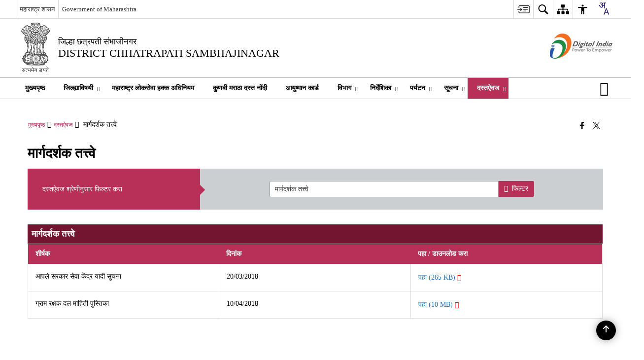

--- FILE ---
content_type: text/html; charset=UTF-8
request_url: https://aurangabad.gov.in/document-category/%E0%A4%AE%E0%A4%BE%E0%A4%B0%E0%A5%8D%E0%A4%97%E0%A4%A6%E0%A4%B0%E0%A5%8D%E0%A4%B6%E0%A4%95-%E0%A4%A4%E0%A4%A4%E0%A5%8D%E0%A4%A4%E0%A5%8D%E0%A4%B5%E0%A5%87/
body_size: 25630
content:
<!DOCTYPE html>
<html lang="mr">

<head>
    <meta charset="UTF-8" />
    <meta http-equiv="X-UA-Compatible" content="IE=edge">
    <meta name="viewport" content="width=device-width, initial-scale=1">
    <title>
        मार्गदर्शक तत्त्वे |  जिल्हा छत्रपती संभाजीनगर  | India    </title>
        <link rel="profile" href="http://gmpg.org/xfn/11" />
    
        <meta name='robots' content='max-image-preview:large' />
<link rel="alternate" href="https://chhatrapatisambhajinagar.maharashtra.gov.in/en/document-category/guidelines/" hreflang="en" />
<link rel="alternate" href="https://chhatrapatisambhajinagar.maharashtra.gov.in/document-category/%e0%a4%ae%e0%a4%be%e0%a4%b0%e0%a5%8d%e0%a4%97%e0%a4%a6%e0%a4%b0%e0%a5%8d%e0%a4%b6%e0%a4%95-%e0%a4%a4%e0%a4%a4%e0%a5%8d%e0%a4%a4%e0%a5%8d%e0%a4%b5%e0%a5%87/" hreflang="mr" />
<link rel='dns-prefetch' href='//chhatrapatisambhajinagar.maharashtra.gov.in' />
<link rel='dns-prefetch' href='//cdn.s3waas.gov.in' />
<meta name="keywords" content="मार्गदर्शक तत्त्वे, Document category, मार्गदर्शक, तत्त्वे, Document, Category" />
<link rel="alternate" type="application/rss+xml" title="जिल्हा छत्रपती संभाजीनगर &raquo; मार्गदर्शक तत्त्वे Document Category Feed" href="https://chhatrapatisambhajinagar.maharashtra.gov.in/document-category/%e0%a4%ae%e0%a4%be%e0%a4%b0%e0%a5%8d%e0%a4%97%e0%a4%a6%e0%a4%b0%e0%a5%8d%e0%a4%b6%e0%a4%95-%e0%a4%a4%e0%a4%a4%e0%a5%8d%e0%a4%a4%e0%a5%8d%e0%a4%b5%e0%a5%87/feed/" />
<style id='wp-img-auto-sizes-contain-inline-css'>
img:is([sizes=auto i],[sizes^="auto," i]){contain-intrinsic-size:3000px 1500px}
/*# sourceURL=wp-img-auto-sizes-contain-inline-css */
</style>
<style id='wp-emoji-styles-inline-css'>

	img.wp-smiley, img.emoji {
		display: inline !important;
		border: none !important;
		box-shadow: none !important;
		height: 1em !important;
		width: 1em !important;
		margin: 0 0.07em !important;
		vertical-align: -0.1em !important;
		background: none !important;
		padding: 0 !important;
	}
/*# sourceURL=wp-emoji-styles-inline-css */
</style>
<style id='wp-block-library-inline-css'>
:root{--wp-block-synced-color:#7a00df;--wp-block-synced-color--rgb:122,0,223;--wp-bound-block-color:var(--wp-block-synced-color);--wp-editor-canvas-background:#ddd;--wp-admin-theme-color:#007cba;--wp-admin-theme-color--rgb:0,124,186;--wp-admin-theme-color-darker-10:#006ba1;--wp-admin-theme-color-darker-10--rgb:0,107,160.5;--wp-admin-theme-color-darker-20:#005a87;--wp-admin-theme-color-darker-20--rgb:0,90,135;--wp-admin-border-width-focus:2px}@media (min-resolution:192dpi){:root{--wp-admin-border-width-focus:1.5px}}.wp-element-button{cursor:pointer}:root .has-very-light-gray-background-color{background-color:#eee}:root .has-very-dark-gray-background-color{background-color:#313131}:root .has-very-light-gray-color{color:#eee}:root .has-very-dark-gray-color{color:#313131}:root .has-vivid-green-cyan-to-vivid-cyan-blue-gradient-background{background:linear-gradient(135deg,#00d084,#0693e3)}:root .has-purple-crush-gradient-background{background:linear-gradient(135deg,#34e2e4,#4721fb 50%,#ab1dfe)}:root .has-hazy-dawn-gradient-background{background:linear-gradient(135deg,#faaca8,#dad0ec)}:root .has-subdued-olive-gradient-background{background:linear-gradient(135deg,#fafae1,#67a671)}:root .has-atomic-cream-gradient-background{background:linear-gradient(135deg,#fdd79a,#004a59)}:root .has-nightshade-gradient-background{background:linear-gradient(135deg,#330968,#31cdcf)}:root .has-midnight-gradient-background{background:linear-gradient(135deg,#020381,#2874fc)}:root{--wp--preset--font-size--normal:16px;--wp--preset--font-size--huge:42px}.has-regular-font-size{font-size:1em}.has-larger-font-size{font-size:2.625em}.has-normal-font-size{font-size:var(--wp--preset--font-size--normal)}.has-huge-font-size{font-size:var(--wp--preset--font-size--huge)}.has-text-align-center{text-align:center}.has-text-align-left{text-align:left}.has-text-align-right{text-align:right}.has-fit-text{white-space:nowrap!important}#end-resizable-editor-section{display:none}.aligncenter{clear:both}.items-justified-left{justify-content:flex-start}.items-justified-center{justify-content:center}.items-justified-right{justify-content:flex-end}.items-justified-space-between{justify-content:space-between}.screen-reader-text{border:0;clip-path:inset(50%);height:1px;margin:-1px;overflow:hidden;padding:0;position:absolute;width:1px;word-wrap:normal!important}.screen-reader-text:focus{background-color:#ddd;clip-path:none;color:#444;display:block;font-size:1em;height:auto;left:5px;line-height:normal;padding:15px 23px 14px;text-decoration:none;top:5px;width:auto;z-index:100000}html :where(.has-border-color){border-style:solid}html :where([style*=border-top-color]){border-top-style:solid}html :where([style*=border-right-color]){border-right-style:solid}html :where([style*=border-bottom-color]){border-bottom-style:solid}html :where([style*=border-left-color]){border-left-style:solid}html :where([style*=border-width]){border-style:solid}html :where([style*=border-top-width]){border-top-style:solid}html :where([style*=border-right-width]){border-right-style:solid}html :where([style*=border-bottom-width]){border-bottom-style:solid}html :where([style*=border-left-width]){border-left-style:solid}html :where(img[class*=wp-image-]){height:auto;max-width:100%}:where(figure){margin:0 0 1em}html :where(.is-position-sticky){--wp-admin--admin-bar--position-offset:var(--wp-admin--admin-bar--height,0px)}@media screen and (max-width:600px){html :where(.is-position-sticky){--wp-admin--admin-bar--position-offset:0px}}

/*# sourceURL=wp-block-library-inline-css */
</style><style id='global-styles-inline-css'>
:root{--wp--preset--aspect-ratio--square: 1;--wp--preset--aspect-ratio--4-3: 4/3;--wp--preset--aspect-ratio--3-4: 3/4;--wp--preset--aspect-ratio--3-2: 3/2;--wp--preset--aspect-ratio--2-3: 2/3;--wp--preset--aspect-ratio--16-9: 16/9;--wp--preset--aspect-ratio--9-16: 9/16;--wp--preset--color--black: #000000;--wp--preset--color--cyan-bluish-gray: #abb8c3;--wp--preset--color--white: #ffffff;--wp--preset--color--pale-pink: #f78da7;--wp--preset--color--vivid-red: #cf2e2e;--wp--preset--color--luminous-vivid-orange: #ff6900;--wp--preset--color--luminous-vivid-amber: #fcb900;--wp--preset--color--light-green-cyan: #7bdcb5;--wp--preset--color--vivid-green-cyan: #00d084;--wp--preset--color--pale-cyan-blue: #8ed1fc;--wp--preset--color--vivid-cyan-blue: #0693e3;--wp--preset--color--vivid-purple: #9b51e0;--wp--preset--gradient--vivid-cyan-blue-to-vivid-purple: linear-gradient(135deg,rgb(6,147,227) 0%,rgb(155,81,224) 100%);--wp--preset--gradient--light-green-cyan-to-vivid-green-cyan: linear-gradient(135deg,rgb(122,220,180) 0%,rgb(0,208,130) 100%);--wp--preset--gradient--luminous-vivid-amber-to-luminous-vivid-orange: linear-gradient(135deg,rgb(252,185,0) 0%,rgb(255,105,0) 100%);--wp--preset--gradient--luminous-vivid-orange-to-vivid-red: linear-gradient(135deg,rgb(255,105,0) 0%,rgb(207,46,46) 100%);--wp--preset--gradient--very-light-gray-to-cyan-bluish-gray: linear-gradient(135deg,rgb(238,238,238) 0%,rgb(169,184,195) 100%);--wp--preset--gradient--cool-to-warm-spectrum: linear-gradient(135deg,rgb(74,234,220) 0%,rgb(151,120,209) 20%,rgb(207,42,186) 40%,rgb(238,44,130) 60%,rgb(251,105,98) 80%,rgb(254,248,76) 100%);--wp--preset--gradient--blush-light-purple: linear-gradient(135deg,rgb(255,206,236) 0%,rgb(152,150,240) 100%);--wp--preset--gradient--blush-bordeaux: linear-gradient(135deg,rgb(254,205,165) 0%,rgb(254,45,45) 50%,rgb(107,0,62) 100%);--wp--preset--gradient--luminous-dusk: linear-gradient(135deg,rgb(255,203,112) 0%,rgb(199,81,192) 50%,rgb(65,88,208) 100%);--wp--preset--gradient--pale-ocean: linear-gradient(135deg,rgb(255,245,203) 0%,rgb(182,227,212) 50%,rgb(51,167,181) 100%);--wp--preset--gradient--electric-grass: linear-gradient(135deg,rgb(202,248,128) 0%,rgb(113,206,126) 100%);--wp--preset--gradient--midnight: linear-gradient(135deg,rgb(2,3,129) 0%,rgb(40,116,252) 100%);--wp--preset--font-size--small: 13px;--wp--preset--font-size--medium: 20px;--wp--preset--font-size--large: 36px;--wp--preset--font-size--x-large: 42px;--wp--preset--spacing--20: 0.44rem;--wp--preset--spacing--30: 0.67rem;--wp--preset--spacing--40: 1rem;--wp--preset--spacing--50: 1.5rem;--wp--preset--spacing--60: 2.25rem;--wp--preset--spacing--70: 3.38rem;--wp--preset--spacing--80: 5.06rem;--wp--preset--shadow--natural: 6px 6px 9px rgba(0, 0, 0, 0.2);--wp--preset--shadow--deep: 12px 12px 50px rgba(0, 0, 0, 0.4);--wp--preset--shadow--sharp: 6px 6px 0px rgba(0, 0, 0, 0.2);--wp--preset--shadow--outlined: 6px 6px 0px -3px rgb(255, 255, 255), 6px 6px rgb(0, 0, 0);--wp--preset--shadow--crisp: 6px 6px 0px rgb(0, 0, 0);}:where(.is-layout-flex){gap: 0.5em;}:where(.is-layout-grid){gap: 0.5em;}body .is-layout-flex{display: flex;}.is-layout-flex{flex-wrap: wrap;align-items: center;}.is-layout-flex > :is(*, div){margin: 0;}body .is-layout-grid{display: grid;}.is-layout-grid > :is(*, div){margin: 0;}:where(.wp-block-columns.is-layout-flex){gap: 2em;}:where(.wp-block-columns.is-layout-grid){gap: 2em;}:where(.wp-block-post-template.is-layout-flex){gap: 1.25em;}:where(.wp-block-post-template.is-layout-grid){gap: 1.25em;}.has-black-color{color: var(--wp--preset--color--black) !important;}.has-cyan-bluish-gray-color{color: var(--wp--preset--color--cyan-bluish-gray) !important;}.has-white-color{color: var(--wp--preset--color--white) !important;}.has-pale-pink-color{color: var(--wp--preset--color--pale-pink) !important;}.has-vivid-red-color{color: var(--wp--preset--color--vivid-red) !important;}.has-luminous-vivid-orange-color{color: var(--wp--preset--color--luminous-vivid-orange) !important;}.has-luminous-vivid-amber-color{color: var(--wp--preset--color--luminous-vivid-amber) !important;}.has-light-green-cyan-color{color: var(--wp--preset--color--light-green-cyan) !important;}.has-vivid-green-cyan-color{color: var(--wp--preset--color--vivid-green-cyan) !important;}.has-pale-cyan-blue-color{color: var(--wp--preset--color--pale-cyan-blue) !important;}.has-vivid-cyan-blue-color{color: var(--wp--preset--color--vivid-cyan-blue) !important;}.has-vivid-purple-color{color: var(--wp--preset--color--vivid-purple) !important;}.has-black-background-color{background-color: var(--wp--preset--color--black) !important;}.has-cyan-bluish-gray-background-color{background-color: var(--wp--preset--color--cyan-bluish-gray) !important;}.has-white-background-color{background-color: var(--wp--preset--color--white) !important;}.has-pale-pink-background-color{background-color: var(--wp--preset--color--pale-pink) !important;}.has-vivid-red-background-color{background-color: var(--wp--preset--color--vivid-red) !important;}.has-luminous-vivid-orange-background-color{background-color: var(--wp--preset--color--luminous-vivid-orange) !important;}.has-luminous-vivid-amber-background-color{background-color: var(--wp--preset--color--luminous-vivid-amber) !important;}.has-light-green-cyan-background-color{background-color: var(--wp--preset--color--light-green-cyan) !important;}.has-vivid-green-cyan-background-color{background-color: var(--wp--preset--color--vivid-green-cyan) !important;}.has-pale-cyan-blue-background-color{background-color: var(--wp--preset--color--pale-cyan-blue) !important;}.has-vivid-cyan-blue-background-color{background-color: var(--wp--preset--color--vivid-cyan-blue) !important;}.has-vivid-purple-background-color{background-color: var(--wp--preset--color--vivid-purple) !important;}.has-black-border-color{border-color: var(--wp--preset--color--black) !important;}.has-cyan-bluish-gray-border-color{border-color: var(--wp--preset--color--cyan-bluish-gray) !important;}.has-white-border-color{border-color: var(--wp--preset--color--white) !important;}.has-pale-pink-border-color{border-color: var(--wp--preset--color--pale-pink) !important;}.has-vivid-red-border-color{border-color: var(--wp--preset--color--vivid-red) !important;}.has-luminous-vivid-orange-border-color{border-color: var(--wp--preset--color--luminous-vivid-orange) !important;}.has-luminous-vivid-amber-border-color{border-color: var(--wp--preset--color--luminous-vivid-amber) !important;}.has-light-green-cyan-border-color{border-color: var(--wp--preset--color--light-green-cyan) !important;}.has-vivid-green-cyan-border-color{border-color: var(--wp--preset--color--vivid-green-cyan) !important;}.has-pale-cyan-blue-border-color{border-color: var(--wp--preset--color--pale-cyan-blue) !important;}.has-vivid-cyan-blue-border-color{border-color: var(--wp--preset--color--vivid-cyan-blue) !important;}.has-vivid-purple-border-color{border-color: var(--wp--preset--color--vivid-purple) !important;}.has-vivid-cyan-blue-to-vivid-purple-gradient-background{background: var(--wp--preset--gradient--vivid-cyan-blue-to-vivid-purple) !important;}.has-light-green-cyan-to-vivid-green-cyan-gradient-background{background: var(--wp--preset--gradient--light-green-cyan-to-vivid-green-cyan) !important;}.has-luminous-vivid-amber-to-luminous-vivid-orange-gradient-background{background: var(--wp--preset--gradient--luminous-vivid-amber-to-luminous-vivid-orange) !important;}.has-luminous-vivid-orange-to-vivid-red-gradient-background{background: var(--wp--preset--gradient--luminous-vivid-orange-to-vivid-red) !important;}.has-very-light-gray-to-cyan-bluish-gray-gradient-background{background: var(--wp--preset--gradient--very-light-gray-to-cyan-bluish-gray) !important;}.has-cool-to-warm-spectrum-gradient-background{background: var(--wp--preset--gradient--cool-to-warm-spectrum) !important;}.has-blush-light-purple-gradient-background{background: var(--wp--preset--gradient--blush-light-purple) !important;}.has-blush-bordeaux-gradient-background{background: var(--wp--preset--gradient--blush-bordeaux) !important;}.has-luminous-dusk-gradient-background{background: var(--wp--preset--gradient--luminous-dusk) !important;}.has-pale-ocean-gradient-background{background: var(--wp--preset--gradient--pale-ocean) !important;}.has-electric-grass-gradient-background{background: var(--wp--preset--gradient--electric-grass) !important;}.has-midnight-gradient-background{background: var(--wp--preset--gradient--midnight) !important;}.has-small-font-size{font-size: var(--wp--preset--font-size--small) !important;}.has-medium-font-size{font-size: var(--wp--preset--font-size--medium) !important;}.has-large-font-size{font-size: var(--wp--preset--font-size--large) !important;}.has-x-large-font-size{font-size: var(--wp--preset--font-size--x-large) !important;}
/*# sourceURL=global-styles-inline-css */
</style>

<style id='classic-theme-styles-inline-css'>
/*! This file is auto-generated */
.wp-block-button__link{color:#fff;background-color:#32373c;border-radius:9999px;box-shadow:none;text-decoration:none;padding:calc(.667em + 2px) calc(1.333em + 2px);font-size:1.125em}.wp-block-file__button{background:#32373c;color:#fff;text-decoration:none}
/*# sourceURL=/wp-includes/css/classic-themes.min.css */
</style>
<link rel='stylesheet' id='parichay-login-css-css' href='https://chhatrapatisambhajinagar.maharashtra.gov.in/wp-content/mu-plugins/parichay-sso//css/login.css' media='all' />
<link rel='stylesheet' id='bhashini-custom-css-css' href='https://chhatrapatisambhajinagar.maharashtra.gov.in/wp-content/plugins/bhashini-translation/assets/css/bhashini-custom.css' media='all' />
<link rel='stylesheet' id='base-css-css' href='https://chhatrapatisambhajinagar.maharashtra.gov.in/wp-content/themes/district-theme-4/css/base.css' media='all' />
<link rel='stylesheet' id='extra-feature-css-css' href='https://chhatrapatisambhajinagar.maharashtra.gov.in/wp-content/plugins/common_utility/css/extra.features.css' media='all' />
<link rel='stylesheet' id='contact-form-7-css' href='https://chhatrapatisambhajinagar.maharashtra.gov.in/wp-content/plugins/contact-form-7/includes/css/styles.css' media='all' />
<link rel='stylesheet' id='sliderhelper-css-css' href='https://chhatrapatisambhajinagar.maharashtra.gov.in/wp-content/themes/district-theme-4/css/sliderhelper.css' media='all' />
<link rel='stylesheet' id='font-awesome-css' href='https://chhatrapatisambhajinagar.maharashtra.gov.in/wp-content/plugins/awaas-accessibility/css/font-awesome.css' media='all' />
<link rel='stylesheet' id='extra_css-css' href='https://chhatrapatisambhajinagar.maharashtra.gov.in/wp-content/plugins/awaas-accessibility/css/extra.css' media='screen' />
<script src="https://chhatrapatisambhajinagar.maharashtra.gov.in/wp-content/themes/district-theme-4/js/jquery.min.js" id="jquery-core-js"></script>
<script src="https://chhatrapatisambhajinagar.maharashtra.gov.in/wp-content/themes/district-theme-4/js/jquery-migrate.min.js" id="jquery-migrate-js"></script>
<script src="https://chhatrapatisambhajinagar.maharashtra.gov.in/wp-content/themes/district-theme-4/js/core.min.js" id="jquery-ui-core-js"></script>
<script src="https://chhatrapatisambhajinagar.maharashtra.gov.in/wp-content/plugins/awaas-accessibility/js/external.js" id="external-link-js"></script>
<script id="s3waas-accessibility-js-extra">
var S3WaaSAccessibilityParams = {"blogInfoName":"\u091c\u093f\u0932\u094d\u0939\u093e \u091b\u0924\u094d\u0930\u092a\u0924\u0940 \u0938\u0902\u092d\u093e\u091c\u0940\u0928\u0917\u0930","defaultLinkAriaLabel":"\u092c\u093e\u0939\u094d\u092f \u0935\u093f\u0902\u0921\u094b \u091c\u0940 \u0928\u0935\u0940\u0928 \u0935\u093f\u0902\u0921\u094b\u092e\u0927\u094d\u092f\u0947 \u0909\u0918\u0921\u0924\u0947","defaultLinkTitle":"\u092c\u093e\u0939\u094d\u092f \u0935\u093f\u0902\u0921\u094b \u091c\u0940 \u0928\u0935\u0940\u0928 \u0935\u093f\u0902\u0921\u094b\u092e\u0927\u094d\u092f\u0947 \u0909\u0918\u0921\u0924\u0947","flexNavPrevTitle":"\u092e\u093e\u0917\u0940\u0932","flexNavPlayPauseTitle":"Play/Pause","flexNavNextTitle":"\u092a\u0941\u0922\u0947","ariaLabelDownload":"\u0921\u093e\u0909\u0928\u0932\u094b\u0921","excludeExternalLinks":"","nameIsRequired":"Name is a required field","nameInvalidError":"The Name entered is invalid. Only alphabets and space are supported.","emailRequired":"Email is a required field","emailInvalidError":"Please enter a valid email address in the format name@example.com","subjectRequired":"Subject is a required field","messageRequired":"Message is a required field","captchaRequired":"Captcha is a required field"};
//# sourceURL=s3waas-accessibility-js-extra
</script>
<script src="https://chhatrapatisambhajinagar.maharashtra.gov.in/wp-content/plugins/awaas-accessibility/js/accessibility.js" id="s3waas-accessibility-js"></script>
<style>
#map_canvas {
    width: 100%;
    height: 500px;
    border: 2px solid #3872ac;
    position: relative;
}

.markerLoader {
    width: 100px;
    position: absolute;
    top: 50%;
    left: 50%;
    margin-left: -50px;
    margin-top: -50px;
}

.markerLoader img {
    width: 100%;
}

.googleMarkerOptions {
    width: 500px;
    float: right;
    margin-bottom: 15px;
}

.googleMarkerOptions>form {
    display: flex;
    align-items: center;
}

.googleMarkerOptions select {
    height: auto;
    padding: 6px 10px;
    margin: 0 5px;
    border-radius: 4px;
}

.googleMarkerOptions select.radius {
    width: auto;
}

.googleMarkerOptions #utility_type {
    width: 100%;
    margin-left: 0;
}

.googleMarkerOptions>form .btn {
    border-radius: 4px;
    margin-right: 0;
}

.googleMarkerOptions>form .btn:focus {
    outline: none;
}

.googleMarkerOptions>form .nearby-img {
    width: 40px;
    margin-right: 10px;
}

.googleMapMarker {
    display: inline-block;
    width: 100%;
}

body.contrast .googleMapMarkerInfoHOlder {
    background: #000;
    padding: 8px 14px 54px;
}

.googleMapMarkerLocationList {
    margin-top: 25px;
}

.googleMapMarkerLocationList ul {
    display: grid;
    grid-template-columns: repeat(4, 1fr);
    grid-gap: 20px;
    padding: 0;
    word-break: break-word;
}

.googleMapMarkerLocationList li {
    list-style: none;
    padding: 12px;
    box-shadow: 0 0 10px 0 rgba(0, 0, 0, 0.25);
}

/*
                .googleMapMarkerLocationList li:nth-child(7n-2), .googleMapMarkerLocationList li:nth-child(7n-1), .googleMapMarkerLocationList li:nth-child(7n){grid-column: span 4;}
        */
@media screen and (max-width: 1199px) {
    .googleMapMarkerLocationList ul {
        grid-template-columns: repeat(3, 1fr);
    }
}

@media screen and (max-width: 992px) {
    .googleMapMarkerLocationList ul {
        grid-template-columns: repeat(2, 1fr);
    }
}

@media screen and (max-width: 575px) {
    .googleMapMarkerLocationList ul {
        grid-template-columns: repeat(1, 1fr);
    }
}

@media screen and (max-width: 640px) {
    .googleMarkerOptions {
        width: 100%;
    }

    .googleMarkerOptions>form {
        display: block;
        text-align: center;
    }

    .googleMarkerOptions #utility_type {
        width: 100%;
    }

    .googleMarkerOptions>form .nearby-img {
        display: none;
    }

    .googleMarkerOptions select.radius {
        margin: 10px 0;
    }

    .googleMarkerOptions>form .btn {
        font-size: 1.1em;
    }
}
</style>
    <noscript>
        <style>
            #topBar #accessibility ul li .goiSearch, #topBar1 #accessibility ul li .goiSearch{ visibility: visible;}
            #topBar #accessibility ul li .socialIcons ul, #topBar1 #accessibility ul li .socialIcons ul { background: #fff !important;}
            #topBar #accessibility ul li .goiSearch, #topBar1 #accessibility ul li .goiSearch{ right: 0; left: inherit;}
            .nav li a:focus > ul { left: 0; opacity: 0.99;}
            .show-focus-outlines a:focus, .show-focus-outlines button:focus, .show-focus-outlines .carasoleflex-wrap .flexslider .slides > li a:focus, 
            .show-focus-outlines .flexslider .slides>li a:focus
            { outline: 3px solid #d64000 !important;}
            .flexslider .slides>li { display:block;}
            .nav li.active > a, .nav li > a:hover, .nav li > a:focus, .nav ul li a:hover,
            .mva7-thc-activetheme-district-theme-13 .nav li:hover > a, .mva7-thc-activetheme-district-theme-13 .nav li.active > a, .home-13 .nav li:hover > a, .home-13 .nav li.active > a{color:#ffffff;}
            .nav li:hover > a{ border-top:none; color:#ffffff;}
            .nav li.active > a{ border:0;}
            .nav ul{ opacity:1; left:0; position:static !important; width:auto; border:0;}
            .nav li{ position:static !important; display:block; float:none; border:0 !important;}
            .nav li>a { float:none; display:block; background-color:rgba(146,38,4,0.75) !important; color:#ffffff; margin:0; padding:12px 20px !important; border-radius:0; border-bottom:1px solid #ffffff !important; position:static !important; border-top:0; font-size:14px !important;}
            .nav ul.sub-menu li >a{ background-color:rgba(146,38,4,1); font-size:12px !important;}
            ul li .socialIcons{ visibility:visible !important;}
            .mva7-thc-activetheme-district-theme .nav li > a,
            .mva7-thc-activetheme-district-theme .nav li.active > a{ background-color:#9e6b22 !important;}
            .mva7-thc-activetheme-district-theme .nav ul.sub-menu li >a{ background-color:#f3b45b !important;}

            .mva7-thc-activetheme-district-theme-2 .menuWrapper,
            .mva7-thc-activetheme-district-theme-6 .menuWrapper,
            .mva7-thc-activetheme-district-theme-7 .menuWrapper,
            .mva7-thc-activetheme-district-theme-8 .menuWrapper,
            .mva7-thc-activetheme-district-theme-9 .menuWrapper,
            .mva7-thc-activetheme-district-theme-10 .menuWrapper,
            .mva7-thc-activetheme-district-theme-11 .menuWrapper,
            .mva7-thc-activetheme-district-theme-13 .menuWrapper,
            .mva7-thc-activetheme-district-theme-14 .menuWrapper,
            .mva7-thc-activetheme-district-theme-15 .menuWrapper{ background-color:#ffffff;}

            .mva7-thc-activetheme-district-theme-2 .nav li > a,
            .mva7-thc-activetheme-district-theme-2 .nav li.active > a{ background-color:rgba(63,77,184,0.75) !important;}
            .mva7-thc-activetheme-district-theme-2 .nav ul.sub-menu li >a{ background-color:rgba(63,77,184,1) !important;}

            .mva7-thc-activetheme-district-theme-3 .nav li > a,
            .mva7-thc-activetheme-district-theme-3 .nav li.active > a,
            .mva7-thc-activetheme-district-theme-5 .nav li > a,
            .mva7-thc-activetheme-district-theme-5 .nav li.active > a{ background-color:rgba(212,60,60,0.75) !important;}
            .mva7-thc-activetheme-district-theme-3 .nav ul.sub-menu li >a,
            .mva7-thc-activetheme-district-theme-5 .nav ul.sub-menu li >a{ background-color:rgba(212,60,60,1) !important;}

            .mva7-thc-activetheme-district-theme-4 .nav li > a,
            .mva7-thc-activetheme-district-theme-4 .nav li.active > a{ background-color:rgba(184,48,88,0.75) !important;}
            .mva7-thc-activetheme-district-theme-4 .nav ul.sub-menu li >a{ background-color:rgba(184,48,88,1) !important;}

            .mva7-thc-activetheme-district-theme-6 .nav li > a,
            .mva7-thc-activetheme-district-theme-6 .nav li.active > a{ background-color:rgba(16,91,122,0.75) !important;}
            .mva7-thc-activetheme-district-theme-6 .nav ul.sub-menu li >a{ background-color:rgba(16,91,122,1) !important;}

            .mva7-thc-activetheme-district-theme-7 .nav li > a,
            .mva7-thc-activetheme-district-theme-7 .nav li.active > a{ background-color:rgba(2,20,80,0.75) !important;}
            .mva7-thc-activetheme-district-theme-7 .nav ul.sub-menu li >a{ background-color:rgba(2,20,80,1) !important;}

            .mva7-thc-activetheme-district-theme-8 .nav li > a,
            .mva7-thc-activetheme-district-theme-8 .nav li.active > a{ background-color:rgba(0,144,145,0.65) !important;}
            .mva7-thc-activetheme-district-theme-8 .nav ul.sub-menu li >a{ background-color:rgba(0,144,145,1) !important;}

            .mva7-thc-activetheme-district-theme-9 .nav li > a,
            .mva7-thc-activetheme-district-theme-9 .nav li.active > a{ background-color:rgba(60,125,20,0.75) !important;}
            .mva7-thc-activetheme-district-theme-9 .nav ul.sub-menu li >a{ background-color:rgba(60,125,20,1) !important;}

            .mva7-thc-activetheme-district-theme-10 .nav li > a,
            .mva7-thc-activetheme-district-theme-10 .nav li.active > a{ background-color:rgba(233,13,65,0.70) !important;}
            .mva7-thc-activetheme-district-theme-10 .nav ul.sub-menu li >a{ background-color:rgba(233,13,65,1) !important;}

            .mva7-thc-activetheme-district-theme-11 .nav li > a,
            .mva7-thc-activetheme-district-theme-11 .nav li.active > a{ background-color:rgba(104,57,127,0.75) !important;}
            .mva7-thc-activetheme-district-theme-11 .nav ul.sub-menu li >a{ background-color:rgba(104,57,127,1) !important;}

            .mva7-thc-activetheme-district-theme-13 .nav li > a,
            .mva7-thc-activetheme-district-theme-13 .nav li.active > a{ background-color:rgba(0,0,0,0.75) !important;}
            .mva7-thc-activetheme-district-theme-13 .nav ul.sub-menu li >a{ background-color:rgba(0,0,0,1) !important;}

            .mva7-thc-activetheme-district-theme-14 .nav li > a,
            .mva7-thc-activetheme-district-theme-14 .nav li.active > a{ background-color:rgba(0,120,175,0.75) !important;}
            .mva7-thc-activetheme-district-theme-14 .nav ul.sub-menu li >a{ background-color:rgba(0,120,175,1) !important;}

            .mva7-thc-activetheme-district-theme-15 .nav li > a,
            .mva7-thc-activetheme-district-theme-15 .nav li.active > a{ background-color:rgba(150,86,104,0.75) !important;}
            .mva7-thc-activetheme-district-theme-15 .nav ul.sub-menu li >a{ background-color:rgba(150,86,104,1) !important;}y

                                                                                                                                /*for high contrast css*/
                                                                                                                            .contrast #topBar #accessibility ul li .socialIcons ul, .contrast #topBar1 #accessibility ul li .socialIcons ul,
                                                                                                                            .contrast .nav li>a, .contrast .nav ul.sub-menu li >a,
                                                                                                                            .contrast.mva7-thc-activetheme-district-theme .nav li.active > a,
                                                                                                                            .contrast.mva7-thc-activetheme-district-theme .nav ul.sub-menu li >a,
                                                                                                                            .contrast.mva7-thc-activetheme-district-theme-2 .menuWrapper,
                                                                                                                            .contrast.mva7-thc-activetheme-district-theme-6 .menuWrapper,
                                                                                                                            .contrast.mva7-thc-activetheme-district-theme-7 .menuWrapper,
                                                                                                                            .contrast.mva7-thc-activetheme-district-theme-8 .menuWrapper,
                                                                                                                            .contrast.mva7-thc-activetheme-district-theme-9 .menuWrapper,
                                                                                                                            .contrast.mva7-thc-activetheme-district-theme-10 .menuWrapper,
                                                                                                                            .contrast.mva7-thc-activetheme-district-theme-11 .menuWrapper,
                                                                                                                            .contrast.mva7-thc-activetheme-district-theme-13 .menuWrapper,
                                                                                                                            .contrast.mva7-thc-activetheme-district-theme-14 .menuWrapper,
                                                                                                                            .contrast.mva7-thc-activetheme-district-theme-15 .menuWrapper,
                                                                                                                            .contrast.mva7-thc-activetheme-district-theme-2 .nav li > a,
                                                                                                                            .contrast.mva7-thc-activetheme-district-theme-2 .nav li.active > a,
                                                                                                                            .contrast.mva7-thc-activetheme-district-theme-2 .nav ul.sub-menu li >a,
                                                                                                                            .contrast.mva7-thc-activetheme-district-theme-3 .nav li > a,
                                                                                                                            .contrast.mva7-thc-activetheme-district-theme-3 .nav li.active > a,
                                                                                                                            .contrast.mva7-thc-activetheme-district-theme-5 .nav li > a,
                                                                                                                            .contrast.mva7-thc-activetheme-district-theme-5 .nav li.active > a,
                                                                                                                            .contrast.mva7-thc-activetheme-district-theme-3 .nav ul.sub-menu li >a,
                                                                                                                            .contrast.mva7-thc-activetheme-district-theme-5 .nav ul.sub-menu li >a,
                                                                                                                            .contrast.mva7-thc-activetheme-district-theme-4 .nav li > a,
                                                                                                                            .contrast.mva7-thc-activetheme-district-theme-4 .nav li.active > a,
                                                                                                                            .contrast.mva7-thc-activetheme-district-theme-4 .nav ul.sub-menu li >a,
                                                                                                                            .contrast.mva7-thc-activetheme-district-theme-6 .nav li > a,
                                                                                                                            .contrast.mva7-thc-activetheme-district-theme-6 .nav li.active > a,
                                                                                                                            .contrast.mva7-thc-activetheme-district-theme-6 .nav ul.sub-menu li >a,
                                                                                                                            .contrast.mva7-thc-activetheme-district-theme-7 .nav li > a,
                                                                                                                            .contrast.mva7-thc-activetheme-district-theme-7 .nav li.active > a,
                                                                                                                            .contrast.mva7-thc-activetheme-district-theme-7 .nav ul.sub-menu li >a,
                                                                                                                            .contrast.mva7-thc-activetheme-district-theme-8 .nav li > a,
                                                                                                                            .contrast.mva7-thc-activetheme-district-theme-8 .nav li.active > a,
                                                                                                                            .contrast.mva7-thc-activetheme-district-theme-8 .nav ul.sub-menu li >a,
                                                                                                                            .contrast.mva7-thc-activetheme-district-theme-9 .nav li > a,
                                                                                                                            .contrast.mva7-thc-activetheme-district-theme-9 .nav li.active > a,
                                                                                                                            .contrast.mva7-thc-activetheme-district-theme-9 .nav ul.sub-menu li >a,
                                                                                                                            .contrast.mva7-thc-activetheme-district-theme-10 .nav li > a,
                                                                                                                            .contrast.mva7-thc-activetheme-district-theme-10 .nav li.active > a,
                                                                                                                            .contrast.mva7-thc-activetheme-district-theme-10 .nav ul.sub-menu li >a,
                                                                                                                            .contrast.mva7-thc-activetheme-district-theme-11 .nav li > a,
                                                                                                                            .contrast.mva7-thc-activetheme-district-theme-11 .nav li.active > a,
                                                                                                                            .contrast.mva7-thc-activetheme-district-theme-11 .nav ul.sub-menu li >a,
                                                                                                                            .contrast.mva7-thc-activetheme-district-theme-13 .nav li > a,
                                                                                                                            .contrast.mva7-thc-activetheme-district-theme-13 .nav li.active > a,
                                                                                                                            .contrast.mva7-thc-activetheme-district-theme-13 .nav ul.sub-menu li >a,
                                                                                                                            .contrast.mva7-thc-activetheme-district-theme-14 .nav li > a,
                                                                                                                            .contrast.mva7-thc-activetheme-district-theme-14 .nav li.active > a,
                                                                                                                            .contrast.mva7-thc-activetheme-district-theme-14 .nav ul.sub-menu li >a,
                                                                                                                            .contrast.mva7-thc-activetheme-district-theme-15 .nav li > a,
                                                                                                                            .contrast.mva7-thc-activetheme-district-theme-15 .nav li.active > a,
                                                                                                                            .contrast.mva7-thc-activetheme-district-theme-15 .nav ul.sub-menu li >a,
                                                                                                                            body.contrast
                                                                                                                            { background-color:#000 !important;}
            .contrast a, .contrast .socialIcons.select-lang a{ color:#ffff00 !important;}
            body.contrast, .contrast p, .contrast div, .contrast table{ color: #fff !important}
        </style>
    </noscript>
    <meta name="generator" content="Powered by WPBakery Page Builder - drag and drop page builder for WordPress."/>
<noscript><style> .wpb_animate_when_almost_visible { opacity: 1; }</style></noscript>    <!-- HTML5 shim and Respond.js for IE8 support of HTML5 elements and media queries -->
    <!-- WARNING: Respond.js doesn't work if you view the page via file:// -->
    <!--[if lt IE 9]>
      <script src="https://chhatrapatisambhajinagar.maharashtra.gov.in/wp-content/themes/district-theme-4/js/html5shiv.min.js"></script>
      <script src="https://chhatrapatisambhajinagar.maharashtra.gov.in/wp-content/themes/district-theme-4/js/respond.min.js"></script>
    <![endif]-->
    <script>
    var ajaxurl = "https://chhatrapatisambhajinagar.maharashtra.gov.in/wp-admin/admin-ajax.php";
    </script>
</head>

<body class="archive tax-document-category term-796 wp-theme-district-theme-4 mva7-thc-activetheme-district-theme-4 lang-mr wpb-js-composer js-comp-ver-6.13.0 vc_responsive">
        <!--<header id="mainHeader">-->
    <header>
        <section id="topBar" class="wrapper make-accessible-header">
            <div class="container">
                <div id="accessibility">
                    <div class="push-right">
                        <nav id="accessibility-menu"  aria-label="Primary">
                            <ul id="accessibilityMenu" class="clearfix" aria-label="Topbar menu" >
                                <li><a href="#SkipContent" class="skip-to-content" title="मुख्य मजकुराकडे">
                                        <svg width="32" height="24" viewBox="0 0 40 27" fill="#000"
                                            xmlns="http://www.w3.org/2000/svg">
                                            <path
                                                d="M35.7451 0.628906C35.9372 0.628906 36.1614 0.628619 36.3535 0.661133C36.6739 0.693692 36.9949 0.75941 37.2832 0.889648C37.9558 1.15014 38.5006 1.57357 38.917 2.12695C39.2052 2.48504 39.4295 2.90824 39.5576 3.39648C39.6216 3.62421 39.6857 3.81945 39.7178 4.01465V22.7041C39.6537 22.8994 39.6216 23.0948 39.5576 23.29C39.4295 23.7459 39.2053 24.2024 38.917 24.5605C38.5006 25.1139 37.9238 25.5374 37.2832 25.7979C36.9949 25.8955 36.6739 25.9928 36.3535 26.0254C36.1614 26.0579 35.9373 26.0576 35.7451 26.0576H7.80762C5.50113 26.0574 3.83496 24.3646 3.83496 22.0205V19.1875C3.83508 18.6341 4.12402 18.2113 4.60449 18.0811C5.30927 17.8858 5.91797 18.4068 5.91797 19.2207V22.0205C5.91797 23.1925 6.62249 23.9412 7.80762 23.9414H35.6807C36.5135 23.9414 37.155 23.5186 37.4434 22.835C37.5074 22.6071 37.5712 22.3463 37.5713 22.0859V4.60156C37.5713 4.30867 37.5394 4.08034 37.4434 3.85254C37.1871 3.16879 36.5457 2.74512 35.6807 2.74512H7.80762C6.6546 2.7453 5.91808 3.46163 5.91797 4.66602V7.4668C5.91777 8.28044 5.30908 8.80153 4.60449 8.60645C4.12394 8.47621 3.83498 8.05251 3.83496 7.49902V4.66602C3.83509 2.32202 5.50122 0.629121 7.80762 0.628906H35.7451ZM27.6074 17.8203C28.2801 17.8203 28.7606 18.276 28.7607 18.8945C28.7607 19.5457 28.3122 19.9697 27.6074 19.9697H20.0781C19.5338 19.9695 19.0857 19.546 19.0215 19.0254C18.9894 18.4719 19.3419 17.9828 19.8545 17.8525C19.9506 17.8201 20.0788 17.8203 20.1748 17.8203H27.6074ZM10.6592 9.32227C10.7233 9.32227 10.7877 9.35449 10.8838 9.35449C11.108 9.38706 11.2684 9.51727 11.3965 9.64746C11.5246 9.7777 11.6843 9.90882 11.8125 10.0391C11.8766 10.1367 11.9733 10.2344 12.0693 10.332C12.1652 10.4294 12.2293 10.4944 12.3252 10.5918C12.5815 10.8523 12.8064 11.081 13.0947 11.374L13.1582 11.4385C13.4786 11.7315 13.7675 12.0576 14.0879 12.3506C14.1518 12.4156 14.2154 12.4809 14.2793 12.5459C14.3434 12.6436 14.44 12.709 14.5361 12.8066C14.7282 13.0018 14.9202 13.1971 15.1123 13.4248C15.1764 13.5225 15.1769 13.6204 15.209 13.6855V13.75C15.209 13.7825 15.2412 13.7829 15.2412 13.8154V14.0107C15.2114 14.0107 15.2091 14.039 15.209 14.043C15.1769 14.2383 15.0803 14.4342 14.9521 14.5645C14.6639 14.8574 14.4074 15.1182 14.1191 15.4111L13.5752 15.9648C13.2869 16.2579 12.9983 16.5507 12.71 16.8438C12.5498 17.0065 12.3896 17.1693 12.2295 17.332C11.9732 17.5925 11.7163 17.8528 11.46 18.1133L11.4287 18.1455C11.3006 18.2757 11.1717 18.4066 10.9795 18.4717H10.9482C10.9481 18.5022 10.9193 18.5038 10.916 18.5039L10.8838 18.5371H10.499V18.5039C10.4673 18.5038 10.4671 18.4719 10.4355 18.4717C10.4039 18.4396 10.3719 18.4385 10.3711 18.4385C10.1149 18.3733 9.98673 18.1784 9.89062 18.0156C9.76253 17.7553 9.73045 17.495 9.8584 17.2021C9.89044 17.0719 9.98671 16.9733 10.0508 16.9082L10.083 16.876C10.147 16.8109 10.2114 16.7457 10.2754 16.6807C10.3072 16.6484 10.3069 16.6477 10.3389 16.6152C10.4349 16.5176 10.5309 16.4199 10.627 16.3223L10.6592 16.29C10.6911 16.2576 10.7549 16.1929 10.7871 16.1602L11.2363 15.7041C11.2683 15.6716 11.3001 15.6389 11.332 15.6064C11.3961 15.5414 11.4604 15.4762 11.5244 15.4111C11.5565 15.3786 11.6203 15.3128 11.6523 15.2803C11.6843 15.2478 11.7482 15.183 11.7803 15.1504C11.8443 15.0853 11.9086 15.0201 11.9727 14.9551C12.0047 14.9225 12.0373 14.89 12.0693 14.8574H0.887695C0.727657 14.8574 0.567768 14.8573 0.47168 14.7598C0.279453 14.597 0.118763 14.434 0.0546875 14.2061C-0.0733002 13.8481 0.0227193 13.4899 0.342773 13.2295C0.502962 13.0667 0.695846 13.002 0.952148 13.002H12.0693C12.0373 12.9694 11.9735 12.9037 11.9414 12.8711C11.8774 12.806 11.7809 12.7087 11.7168 12.6436C11.6207 12.5459 11.5561 12.4805 11.46 12.3828C11.364 12.2853 11.3001 12.2197 11.2041 12.1221C11.1081 12.057 11.0442 11.992 10.9482 11.8945C10.8842 11.8294 10.8512 11.7966 10.7871 11.7314C10.755 11.6988 10.6911 11.634 10.6592 11.6016C10.4029 11.3411 10.243 11.1452 10.0508 10.9824C9.79471 10.7221 9.69856 10.4621 9.73047 10.1367C9.76251 9.87624 9.89078 9.68038 10.083 9.51758C10.2431 9.38749 10.4351 9.32231 10.6592 9.32227ZM33.2783 12.1875C34.0471 12.1876 34.5272 12.8062 34.335 13.5225C34.2068 13.9457 33.9184 14.2064 33.502 14.2715C33.3739 14.3039 33.2139 14.3037 33.0859 14.3037H20.335C20.2068 14.3037 20.0783 14.304 19.9502 14.2715C19.3736 14.1738 18.9896 13.7175 19.0537 13.1641C19.0859 12.6108 19.5017 12.1877 20.0781 12.1875H33.2783ZM33.2783 6.52246C34.0471 6.5226 34.5272 7.14119 34.335 7.85742C34.2068 8.28048 33.9183 8.54135 33.502 8.60645C33.3739 8.63888 33.2139 8.63867 33.0859 8.63867H20.335C20.2068 8.63867 20.0783 8.639 19.9502 8.60645C19.3736 8.50873 18.9896 8.01995 19.0537 7.49902C19.0857 6.94564 19.5016 6.52265 20.0781 6.52246H33.2783Z">
                                            </path>
                                        </svg>
                                        
                                    </a>
                                </li>
                                <li class="searchbox">
                                    <a href="javascript:void(0);" title="संकेतस्थळावर शोधा"
                                        aria-label="संकेतस्थळावर शोधा" role="button"
                                        data-toggle="dropdown">
                                        <svg width="20" height="20" viewBox="0 0 19 19" fill="#000"
                                            xmlns="http://www.w3.org/2000/svg">
                                            <path
                                                d="M4.89648 0.442261C6.22477 -0.036468 7.66305 -0.129147 9.04199 0.176636C10.4208 0.482456 11.6836 1.1733 12.6816 2.16785C13.9109 3.39515 14.6679 5.0133 14.8203 6.73914C14.9727 8.46496 14.51 10.1895 13.5146 11.6112C13.8121 11.6723 14.086 11.8176 14.3018 12.0302L18.5186 16.2245C18.7817 16.5223 18.921 16.9093 18.9082 17.3055C18.8953 17.7016 18.7309 18.078 18.4492 18.3583C18.1674 18.6386 17.7889 18.8016 17.3906 18.8143C16.9923 18.8271 16.604 18.6884 16.3047 18.4266L12.0879 14.2323C11.8739 14.0178 11.7272 13.746 11.666 13.4501C10.5062 14.2526 9.14014 14.7092 7.72852 14.7665C6.31697 14.8238 4.91793 14.48 3.69629 13.7743C2.47461 13.0685 1.48055 12.0301 0.831055 10.7821C0.181702 9.53425 -0.0955811 8.12792 0.0302734 6.72839C0.156225 5.32864 0.680975 3.99322 1.54297 2.87976C2.40495 1.76641 3.56827 0.920971 4.89648 0.442261ZM8.51172 1.98425C7.43661 1.77158 6.3223 1.88146 5.30957 2.29871C4.29688 2.71597 3.4313 3.42244 2.82227 4.32898C2.21321 5.23568 1.8877 6.30197 1.8877 7.39246C1.88772 8.4829 2.21324 9.54926 2.82227 10.4559C3.4313 11.3624 4.29694 12.069 5.30957 12.4862C6.32232 12.9034 7.4366 13.0124 8.51172 12.7997C9.58691 12.587 10.5744 12.062 11.3496 11.2909V11.2899C12.3872 10.2551 12.9697 8.85302 12.9697 7.39148C12.9696 5.9301 12.3871 4.5287 11.3496 3.49402C10.5744 2.72294 9.58692 2.19699 8.51172 1.98425Z">
                                            </path>
                                        </svg>
                                    </a>
                                    <div class="goiSearch">
                                        <form action="https://chhatrapatisambhajinagar.maharashtra.gov.in/" method="get">
                                            <label for="search" class="hide">शोध</label>
                                                                                        <input type="search"
                                                placeholder="Search here..."
                                                title="Enter Text" name="s" id="search"
                                                value="" />
                                                                                        <button id="mic-button" type="button"
                                                aria-label="Search by voice"
                                                title="Search by voice" style="margin-left: 5px;">
                                                <i class="fa fa-microphone"></i>
                                            </button>
                                                                                        <button type="submit" title="शोध"><small
                                                    class="tcon">शोध</small><span
                                                    class="icon-search" aria-hidden="true"></span></button>
                                        </form>
                                    </div>
                                </li>
                                                                <li>
                                    <a href="https://chhatrapatisambhajinagar.maharashtra.gov.in/साइटमॅप/"
                                        title="साइटमॅप">
                                        <svg width="28" height="22" viewBox="0 0 28 22" fill="#000"
                                            xmlns="http://www.w3.org/2000/svg">
                                            <path
                                                d="M22.4004 15.125C21.6304 15.125 21 15.7437 21 16.5V20.625C21 21.3821 21.6295 22 22.4004 22H26.5996C27.3705 22 28 21.3821 28 20.625V16.5C28 15.7429 27.3705 15.125 26.5996 15.125H22.4004ZM11.9004 15.125C11.1304 15.125 10.5 15.7437 10.5 16.5V20.625C10.5 21.3821 11.1295 22 11.9004 22H16.0996C16.8705 22 17.5 21.3821 17.5 20.625V16.5C17.5 15.7429 16.8705 15.125 16.0996 15.125H11.9004ZM1.40039 15.125C0.630391 15.125 0 15.7437 0 16.5V20.625C0 21.3821 0.629516 22 1.40039 22H5.59961C6.37048 22 7 21.3821 7 20.625V16.5C7 15.7429 6.37048 15.125 5.59961 15.125H1.40039ZM11.2002 0C10.4293 0 9.7998 0.617891 9.7998 1.375V5.5C9.7998 6.25711 10.4293 6.875 11.2002 6.875H12.9502V9.625H4.12988C3.20244 9.62506 2.4502 10.3688 2.4502 11.2754V13.75H4.5498V11.6875H12.9502V13.75H15.0498V11.6875H23.4502V13.75H25.5498V11.2754C25.5498 10.3688 24.7954 9.62512 23.8711 9.625H15.0498V6.875H16.7998C17.5707 6.875 18.2002 6.25711 18.2002 5.5V1.375C18.2002 0.617891 17.5698 0 16.7998 0H11.2002Z">
                                            </path>
                                        </svg>
                                        <span class="off-css">साइट नकाशा</span>
                                    </a>
                                </li>
                                <li>
                                    <a href="javascript:void(0);" title="प्रवेशयोग्यता दुवे"
                                        aria-label="प्रवेशयोग्यता दुवे" class="accessible-icon"
                                        role="button" data-toggle="dropdown">
                                        <svg width="22" height="23" viewBox="0 0 22 23" fill="#000"
                                            xmlns="http://www.w3.org/2000/svg">
                                            <path
                                                d="M21.7598 8.37793H14.5859V22.9131H12.1943V16.2041H9.80371V22.9131H7.41211V8.37793H0.238281V6.1416H21.7598V8.37793ZM10.999 0.550781C12.3142 0.55082 13.3906 1.55719 13.3906 2.78711C13.3906 4.01699 12.3142 5.0234 10.999 5.02344C9.68385 5.02344 8.60746 4.01702 8.60742 2.78711C8.60742 1.55716 9.68382 0.550781 10.999 0.550781Z">
                                            </path>
                                        </svg>
                                        <span class="off-css">प्रवेशयोग्यता दुवे</span>
                                    </a>
                                    <div class="accessiblelinks textSizing"
                                        aria-label="accessiblelinks">
                                        <div class="heading5 text-center" role="heading" aria-level="2">Accessibility
                                            Tools</div>
                                        <fieldset>
                                            <legend>Color Contrast</legend>
                                            <ul aria-label="Color Contrast controls">

                                                <li class="highContrast dark tog-con">
                                                    <button aria-label="High Contrast"
                                                        tabindex="0" title="High Contrast">
                                                        <svg xmlns="http://www.w3.org/2000/svg" height="24px"
                                                            viewBox="0 -960 960 960" width="24px">
                                                            <path
                                                                d="M480-288.46 531.54-340H620v-88.46L671.54-480 620-531.54V-620h-88.46L480-671.54 428.46-620H340v88.46L288.46-480 340-428.46V-340h88.46L480-288.46Zm0-81.54v-220q45.77 0 77.88 32.12Q590-525.77 590-480q0 45.77-32.12 77.88Q525.77-370 480-370ZM172.31-180Q142-180 121-201q-21-21-21-51.31v-455.38Q100-738 121-759q21-21 51.31-21h615.38Q818-780 839-759q21 21 21 51.31v455.38Q860-222 839-201q-21 21-51.31 21H172.31Zm0-60h615.38q4.62 0 8.46-3.85 3.85-3.84 3.85-8.46v-455.38q0-4.62-3.85-8.46-3.84-3.85-8.46-3.85H172.31q-4.62 0-8.46 3.85-3.85 3.84-3.85 8.46v455.38q0 4.62 3.85 8.46 3.84 3.85 8.46 3.85ZM160-240v-480 480Z">
                                                            </path>
                                                        </svg>
                                                        <span aria-hidden="true">High Contrast</span>
                                                        <span
                                                            class="tcon">High Contrast</span></button>
                                                </li>
                                                <li class="highContrast light">
                                                    <button id="highContrast" class="link-selected" tabindex="0"
                                                        aria-label="Normal Contrast - Selected"
                                                        title="Normal Contrast - Selected">
                                                        <svg width="24" height="24" viewBox="0 0 24 24" fill="none"
                                                            xmlns="http://www.w3.org/2000/svg">
                                                            <path
                                                                d="M12 16.7885L13.2885 15.5H15.5V13.2885L16.7885 12L15.5 10.7115V8.5H13.2885L12 7.2115L10.7115 8.5H8.5V10.7115L7.2115 12L8.5 13.2885V15.5H10.7115L12 16.7885ZM4.30775 19.5C3.80258 19.5 3.375 19.325 3.025 18.975C2.675 18.625 2.5 18.1974 2.5 17.6923V6.30775C2.5 5.80258 2.675 5.375 3.025 5.025C3.375 4.675 3.80258 4.5 4.30775 4.5H19.6923C20.1974 4.5 20.625 4.675 20.975 5.025C21.325 5.375 21.5 5.80258 21.5 6.30775V17.6923C21.5 18.1974 21.325 18.625 20.975 18.975C20.625 19.325 20.1974 19.5 19.6923 19.5H4.30775ZM4.30775 18H19.6923C19.7693 18 19.8398 17.9679 19.9038 17.9038C19.9679 17.8398 20 17.7693 20 17.6923V6.30775C20 6.23075 19.9679 6.16025 19.9038 6.09625C19.8398 6.03208 19.7693 6 19.6923 6H4.30775C4.23075 6 4.16025 6.03208 4.09625 6.09625C4.03208 6.16025 4 6.23075 4 6.30775V17.6923C4 17.7693 4.03208 17.8398 4.09625 17.9038C4.16025 17.9679 4.23075 18 4.30775 18Z">
                                                            </path>
                                                            <path
                                                                d="M15 12C15 13.6569 13.6569 15 12 15C10.3431 15 9 13.6569 9 12C9 10.3431 10.3431 9 12 9C13.6569 9 15 10.3431 15 12Z"
                                                                fill="white"></path>
                                                        </svg>
                                                        <span aria-hidden="true">Normal Contrast</span> <span
                                                            class="tcon">Normal Contrast - Selected</span></button>
                                                </li>
                                                <li class="highlight-links">
                                                    <button id="highlightLinks" class="selected-link" tabindex="0"
                                                        aria-label="Highlight Links"
                                                        title="Highlight Links">
                                                        <svg xmlns="http://www.w3.org/2000/svg" height="24px"
                                                            viewBox="0 -960 960 960" width="24px">
                                                            <path
                                                                d="M432.31-298.46H281.54q-75.34 0-128.44-53.1Q100-404.65 100-479.98q0-75.33 53.1-128.44 53.1-53.12 128.44-53.12h150.77v60H281.54q-50.39 0-85.96 35.58Q160-530.38 160-480q0 50.38 35.58 85.96 35.57 35.58 85.96 35.58h150.77v60ZM330-450v-60h300v60H330Zm197.69 151.54v-60h150.77q50.39 0 85.96-35.58Q800-429.62 800-480q0-50.38-35.58-85.96-35.57-35.58-85.96-35.58H527.69v-60h150.77q75.34 0 128.44 53.1Q860-555.35 860-480.02q0 75.33-53.1 128.44-53.1 53.12-128.44 53.12H527.69Z">
                                                            </path>
                                                        </svg>
                                                        <span aria-hidden="true">Highlight Links</span> <span
                                                            class="tcon">Highlight Links - Selected</span></button>
                                                </li>
                                                <li class="invert">
                                                    <button id="invert" tabindex="0"
                                                        aria-label="Invert page colors">
                                                        <svg xmlns="http://www.w3.org/2000/svg" height="24px"
                                                            viewBox="0 -960 960 960" width="24px">
                                                            <path
                                                                d="M480.07-100q-78.84 0-148.21-29.92t-120.68-81.21q-51.31-51.29-81.25-120.63Q100-401.1 100-479.93q0-78.84 29.92-148.21t81.21-120.68q51.29-51.31 120.63-81.25Q401.1-860 479.93-860q78.84 0 148.21 29.92t120.68 81.21q51.31 51.29 81.25 120.63Q860-558.9 860-480.07q0 78.84-29.92 148.21t-81.21 120.68q-51.29 51.31-120.63 81.25Q558.9-100 480.07-100ZM510-161.85q121.31-11.53 205.65-101.42Q800-353.15 800-480t-83.96-216.35q-83.96-89.5-206.04-101.8v636.3Z">
                                                            </path>
                                                        </svg>
                                                        <span aria-hidden="true">Invert</span> <span
                                                            class="tcon">Invert page colors</span></button>
                                                </li>
                                                <li class="saturation">
                                                    <button id="saturation" tabindex="0"
                                                        aria-label="Apply saturation">
                                                        <svg xmlns="http://www.w3.org/2000/svg" height="24px"
                                                            viewBox="0 -960 960 960" width="24px">
                                                            <path
                                                                d="M480-140q-124.92 0-212.46-86.35Q180-312.69 180-435.62q0-62.53 23.66-114.69 23.65-52.15 64.19-93.84L480-852.31l212.15 208.16q40.54 41.69 64.19 94.42Q780-497 780-435.62q0 122.93-87.54 209.27Q604.92-140 480-140Zm0-60v-568L310-600q-35 33-52.5 74.69T240-435.62q0 97 70 166.31T480-200Z">
                                                            </path>
                                                        </svg>
                                                        <span aria-hidden="true">Saturation</span> <span
                                                            class="tcon">Apply saturation</span></button>
                                                </li>
                                            </ul>
                                        </fieldset>

                                        <fieldset>
                                            <legend>Text Size</legend>
                                            <ul aria-label="Font size controls">
                                                <li class="fontSizeEvent"><button tabindex="0"
                                                        data-selected-text="selected"
                                                        data-event-type="increase"
                                                        data-label="फॉन्ट आकार वाढवा"
                                                        aria-label="फॉन्ट आकार वाढवा"
                                                        title="फॉन्ट आकार वाढवा">
                                                        <svg xmlns="http://www.w3.org/2000/svg" height="24px"
                                                            viewBox="0 -960 960 960" width="24px" fill="none">
                                                            <path
                                                                d="m52.31-210 210.77-540h69.23l210.77 540h-72.16l-54.46-144.15H177.38L122.92-210H52.31Zm146.77-204h195.69l-95.2-252h-4.65l-95.84 252Zm528.61 84v-120h-120v-60h120v-120h60v120h120v60h-120v120h-60Z">
                                                            </path>
                                                        </svg>
                                                        <span aria-hidden="true">Font Size Increase</span>
                                                        <span class="off-css">
                                                            फॉन्ट आकार वाढवा</span></button>
                                                </li>
                                                <li class="fontSizeEvent"><button tabindex="0"
                                                        data-selected-text="selected"
                                                        data-event-type="normal"
                                                        data-label="सामान्य फॉन्ट"
                                                        aria-label="Normal Font - Selected"
                                                        title="Normal Font - Selected">
                                                        <svg width="24" height="24" viewBox="0 0 24 24" fill="none"
                                                            xmlns="http://www.w3.org/2000/svg">
                                                            <path
                                                                d="M6 18.75L11.2692 5.25H13L18.2693 18.75H16.4653L15.1038 15.1463H9.12675L7.76525 18.75H6ZM9.66925 13.65H14.5615L12.1845 7.35H12.0653L9.66925 13.65Z">
                                                            </path>
                                                        </svg>
                                                        <span aria-hidden="true">Normal Font</span>
                                                        <span class="off-css">
                                                            Normal Font - Selected</span></button>
                                                </li>
                                                <li class="fontSizeEvent"><button tabindex="0"
                                                        data-selected-text="selected"
                                                        data-event-type="decrease"
                                                        data-label="फॉन्ट आकार कमी करा"
                                                        aria-label="फॉन्ट आकार कमी करा"
                                                        title="फॉन्ट आकार कमी करा">
                                                        <svg xmlns="http://www.w3.org/2000/svg" height="24px"
                                                            viewBox="0 -960 960 960" width="24px">
                                                            <path
                                                                d="m52.31-210 210.77-540h69.23l210.77 540h-72.16l-54.46-144.15H177.38L122.92-210H52.31Zm146.77-204h195.69l-95.08-252h-4.77l-95.84 252Zm408.61-36v-60h300v60h-300Z">
                                                            </path>
                                                        </svg>
                                                        <span aria-hidden="true">Font Size Decrease</span><span
                                                            class="off-css">
                                                            फॉन्ट आकार कमी करा</span></button>
                                                </li>
                                                <li class="addletterspacing"><button id="addletterspacing" tabindex="0"
                                                        data-selected-text="selected"
                                                        data-event-type="increase"
                                                        data-label="Text Spacing"
                                                        aria-label="Text Spacing"
                                                        title="Text Spacing">
                                                        <svg width="24" height="24" viewBox="0 0 24 24" fill="none"
                                                            xmlns="http://www.w3.org/2000/svg">
                                                            <path
                                                                d="M16.5852 5H8.15341C8.06903 5 8 5.06903 8 5.15341V7.60795C8 7.69233 8.06903 7.76136 8.15341 7.76136H9.22727C9.31165 7.76136 9.38068 7.69233 9.38068 7.60795V6.38068H11.6023V13.1193H9.83807C9.75369 13.1193 9.68466 13.1884 9.68466 13.2727V14.3466C9.68466 14.431 9.75369 14.5 9.83807 14.5H14.9006C14.9849 14.5 15.054 14.431 15.054 14.3466V13.2727C15.054 13.1884 14.9849 13.1193 14.9006 13.1193H13.1364V6.38068H15.358V7.60795C15.358 7.69233 15.427 7.76136 15.5114 7.76136H16.5852C16.6696 7.76136 16.7386 7.69233 16.7386 7.60795V5.15341C16.7386 5.06903 16.6696 5 16.5852 5Z">
                                                            </path>
                                                            <path
                                                                d="M16.1648 14.9953V16.2379H8.72444V14.9953C8.72444 14.8802 8.59021 14.815 8.50008 14.886L6.05321 16.819C6.03665 16.8317 6.02324 16.8482 6.01402 16.8669C6.0048 16.8857 6 16.9064 6 16.9273C6 16.9482 6.0048 16.9689 6.01402 16.9876C6.02324 17.0064 6.03665 17.0228 6.05321 17.0356L8.50008 18.9686C8.52055 18.9847 8.54515 18.9947 8.57105 18.9975C8.59695 19.0003 8.6231 18.9957 8.64652 18.9843C8.66994 18.9729 8.68966 18.9551 8.70345 18.933C8.71723 18.9109 8.7245 18.8853 8.72444 18.8593V17.6186H16.1648V18.8612C16.1648 18.9763 16.299 19.0415 16.3891 18.9705L18.8341 17.0376C18.9051 16.9819 18.9051 16.8746 18.8341 16.8209L16.3891 14.8879C16.3689 14.8717 16.3444 14.8615 16.3186 14.8585C16.2928 14.8556 16.2667 14.8599 16.2432 14.8712C16.2198 14.8824 16.2 14.9 16.1861 14.9219C16.1723 14.9439 16.1649 14.9693 16.1648 14.9953Z">
                                                            </path>
                                                        </svg>
                                                        <span aria-hidden="true">Text Spacing</span><span class="off-css">
                                                            Text Spacing</span></button>
                                                </li>
                                                <li class="addlineheight"><button id="addlineheight" tabindex="0"
                                                        data-selected-text="selected"
                                                        data-event-type="increase"
                                                        data-label="Line Height"
                                                        aria-label="Line Height"
                                                        title="Line Height">
                                                        <svg width="24" height="24" viewBox="0 0 24 24" fill="none"
                                                            xmlns="http://www.w3.org/2000/svg">
                                                            <path
                                                                d="M14.5852 5H4.15341C4.06903 5 4 5.06903 4 5.15341V7.60795C4 7.69233 4.06903 7.76136 4.15341 7.76136H5.22727C5.31165 7.76136 5.38068 7.69233 5.38068 7.60795V6.38068H8.60227V17.1193H6.83807C6.75369 17.1193 6.68466 17.1884 6.68466 17.2727V18.3466C6.68466 18.431 6.75369 18.5 6.83807 18.5H11.9006C11.9849 18.5 12.054 18.431 12.054 18.3466V17.2727C12.054 17.1884 11.9849 17.1193 11.9006 17.1193H10.1364V6.38068H13.358V7.60795C13.358 7.69233 13.427 7.76136 13.5114 7.76136H14.5852C14.6696 7.76136 14.7386 7.69233 14.7386 7.60795V5.15341C14.7386 5.06903 14.6696 5 14.5852 5ZM19.8165 15.4702H18.5739V8.02983H19.8165C19.9315 8.02983 19.9967 7.8956 19.9258 7.80547L17.9928 5.35859C17.98 5.34204 17.9636 5.32863 17.9448 5.31941C17.9261 5.31018 17.9054 5.30539 17.8845 5.30539C17.8636 5.30539 17.8429 5.31018 17.8241 5.31941C17.8053 5.32863 17.7889 5.34204 17.7761 5.35859L15.8432 7.80547C15.8271 7.82594 15.8171 7.85054 15.8143 7.87644C15.8115 7.90234 15.8161 7.92849 15.8275 7.95191C15.8389 7.97532 15.8567 7.99505 15.8788 8.00883C15.9009 8.02262 15.9264 8.02989 15.9525 8.02983H17.1932V15.4702H15.9506C15.8355 15.4702 15.7703 15.6044 15.8413 15.6945L17.7742 18.1395C17.8298 18.2104 17.9372 18.2104 17.9909 18.1395L19.9239 15.6945C19.9401 15.6743 19.9503 15.6498 19.9533 15.624C19.9562 15.5982 19.9518 15.5721 19.9406 15.5486C19.9294 15.5252 19.9118 15.5054 19.8898 15.4915C19.8679 15.4776 19.8425 15.4702 19.8165 15.4702Z">
                                                            </path>
                                                        </svg>
                                                        <span aria-hidden="true">Line Height</span><span class="off-css">
                                                            Line Height</span></button>
                                                </li>
                                            </ul>
                                        </fieldset>

                                        <fieldset>
                                            <legend>Other Controls</legend>
                                            <ul>
                                                <li class="big_cursor"><button id="big_cursor"
                                                        data-selected-text="selected"
                                                        data-event-type="increase"
                                                        data-label="Big Cursor"
                                                        aria-label="Big Cursor"
                                                        title="Big Cursor">
                                                        <svg xmlns="http://www.w3.org/2000/svg" height="24px"
                                                            viewBox="0 -960 960 960" width="24px" fill="#5f6368">
                                                            <path
                                                                d="M80-490v-60h120v60H80Zm129.08 224.31-42.16-43.39 84-84 43.39 42.16-85.23 85.23Zm41.84-381.23-84-84 42.16-43.39 85.23 85.23-43.39 42.16ZM699.23-190 515.38-373.85l-43.84 133.08-103.85-344.61 346.15 103.84L582-434.92l181.07 181.07L699.23-190ZM402.31-720v-120h60v120h-60Zm211.38 73.08-43.38-42.16 85.23-85.23 42.15 42.16-84 85.23Z">
                                                            </path>
                                                        </svg>
                                                        <span aria-hidden="true">Big Cursor</span>
                                                        <span class="off-css">
                                                            Big Cursor</span></button>
                                                </li>
                                                <li class="hideimage"><button id="hideimage"
                                                        data-selected-text="selected"
                                                        data-event-type="hide"
                                                        data-label="Hide Image"
                                                        aria-label="Hide Image"
                                                        title="Hide Image">
                                                        <svg xmlns="http://www.w3.org/2000/svg" height="24px"
                                                            viewBox="0 -960 960 960" width="24px">
                                                            <path
                                                                d="m820-254-60-60v-433.69q0-4.62-3.85-8.46-3.84-3.85-8.46-3.85H314l-60-60h493.69Q778-820 799-799q21 21 21 51.31V-254ZM805.85-69.85 735.69-140H212.31Q182-140 161-161q-21-21-21-51.31v-523.38l-70.15-70.16L112-848l736 736-42.15 42.15ZM270-290l99.23-131.54 80 102.31L496.08-379 200-675.08v462.77q0 4.62 3.85 8.46 3.84 3.85 8.46 3.85h462.77l-90-90H270Zm267-247Zm-99.15 99.15Z">
                                                            </path>
                                                        </svg>
                                                        <span aria-hidden="true">Hide Images</span>
                                                        <span class="off-css">
                                                            फॉन्ट आकार वाढवा</span></button>
                                                </li>
                                                                                                <li>
                                                    <button id="bhashini-tts-play" role="button" tabindex="0"
                                                        data-label="Text to speech"
                                                        aria-label="Text to speech">
                                                        <em class="fa fa-bullhorn acces-icon heading2"
                                                            aria-hidden="true"></em>
                                                        <span>Text to Speech</span>
                                                    </button>
                                                    <audio id="bhashini-tts-audio" style="display: none;"></audio>
                                                </li>
                                                
                                            </ul>

                                        </fieldset>
                                    </div>
                                </li>
                                                                <li class="bhashiniLangDropdown">
                                    <div class="bhashini-plugin-container"></div>
                                </li>
                                                            </ul>
                        </nav>
                    </div>
                    <div class="push-left">
                        <ul class="govBranding">
                            <li><a lang="mr"
                                    href="http://maharashtra.gov.in"
                                    aria-label="महाराष्ट्र शासन - External Regional Language Site that opens in a new window"
                                    title="महाराष्ट्र शासन - External Regional Language Site that opens in a new window">
                                    महाराष्ट्र शासन</a>
                            </li>
                            <li><a lang="en"
                                    href="http://maharashtra.gov.in">Government of Maharashtra  </a>
                            </li>
                        </ul>
                    </div>
                </div>
            </div>
        </section>
        <section class="wrapper header-wrapper">
            <div class="container header-container">
                <div class="logo">
                    <a href="https://chhatrapatisambhajinagar.maharashtra.gov.in/" title="Go to home"
                        class="emblem" rel="home">
                                                <img id="logo" class="site_logo"
                            src="https://chhatrapatisambhajinagar.maharashtra.gov.in/wp-content/themes/district-theme-4/images/emblem-dark.png"
                            alt="भारताचे राज्य चिन्ह">
                                                <div class="logo-text">
                                                        <strong lang="mr"
                                class="site_name_regional">जिल्हा छत्रपती संभाजीनगर</strong>
                                                                                                                <span
                                class="site_name_english">District Chhatrapati Sambhajinagar</span>
                                                                                </div>
                    </a>
                </div>
                <div class="header-right clearfix">
                    <div class="right-content clearfix">
                        <div class="float-element">
                                                                                    <a aria-label="डिजिटल भारत - बाह्य विंडो जी नवीन विंडोमध्ये उघडते"
                                href="http://digitalindia.gov.in/" target="_blank"
                                title="डिजिटल भारत">
                                <img class="sw-logo" height="95" src="https://chhatrapatisambhajinagar.maharashtra.gov.in/wp-content/themes/district-theme-4/images/digital-india.png"
                                    alt="डिजिटल भारत">
                            </a>
                                                    </div>
                    </div>
                </div>
                <a class="menuToggle" href="javascript:void(0);" aria-label="मोबाइल मेनू">
                    <span class="icon-menu"></span><span class="tcon">मेनू टॉगल</span></a>
            </div>
        </section>



        <section class="menuWrapper">
            <div class="menuMoreText hide">अधिक</div>
            <div class="container">
                <nav class="menu" aria-label="Secondary"><ul id="menu-header-mr" class="nav clearfix" aria-label="Main menu"><li id="menu-item-22240" class="menu-item menu-item-type-custom menu-item-object-custom menu-item-home menu-item-22240"><a href="https://chhatrapatisambhajinagar.maharashtra.gov.in/">मुख्यपृष्ठ</a></li>
<li id="menu-item-26193" class="menu-item menu-item-type-custom menu-item-object-custom menu-item-has-children menu-item-26193"><a href="https://chhatrapatisambhajinagar.maharashtra.gov.in/mr/%E0%A4%9C%E0%A4%BF%E0%A4%B2%E0%A5%8D%E0%A4%B9%E0%A5%8D%E0%A4%AF%E0%A4%BE%E0%A4%B5%E0%A4%BF%E0%A4%B7%E0%A4%AF%E0%A5%80/">जिल्ह्याविषयी</a>
<ul class="sub-menu">
	<li id="menu-item-22259" class="menu-item menu-item-type-post_type menu-item-object-page menu-item-22259"><a href="https://chhatrapatisambhajinagar.maharashtra.gov.in/%e0%a4%9c%e0%a4%bf%e0%a4%b2%e0%a5%8d%e0%a4%b9%e0%a5%8d%e0%a4%af%e0%a4%be%e0%a4%b5%e0%a4%bf%e0%a4%b7%e0%a4%af%e0%a5%80-%e0%a4%ae%e0%a4%be%e0%a4%b9%e0%a4%bf%e0%a4%a4%e0%a5%80/">जिल्ह्याविषयी माहिती</a></li>
	<li id="menu-item-22245" class="menu-item menu-item-type-post_type menu-item-object-page menu-item-22245"><a href="https://chhatrapatisambhajinagar.maharashtra.gov.in/%e0%a4%87%e0%a4%a4%e0%a4%bf%e0%a4%b9%e0%a4%be%e0%a4%b8/">इतिहास</a></li>
	<li id="menu-item-23313" class="menu-item menu-item-type-post_type menu-item-object-page menu-item-23313"><a href="https://chhatrapatisambhajinagar.maharashtra.gov.in/%e0%a4%95%e0%a5%8b%e0%a4%a3-%e0%a4%95%e0%a5%8b%e0%a4%a3-%e0%a4%86%e0%a4%b9%e0%a5%87/">कोणाचे कोण</a></li>
	<li id="menu-item-22250" class="menu-item menu-item-type-post_type menu-item-object-page menu-item-22250"><a href="https://chhatrapatisambhajinagar.maharashtra.gov.in/%e0%a4%9c%e0%a4%bf%e0%a4%b2%e0%a5%8d%e0%a4%b9%e0%a5%8d%e0%a4%af%e0%a4%be%e0%a4%9a%e0%a4%be-%e0%a4%a8%e0%a4%95%e0%a4%be%e0%a4%b6%e0%a4%be/">जिल्ह्याचा नकाशा</a></li>
	<li id="menu-item-22253" class="menu-item menu-item-type-post_type menu-item-object-page menu-item-22253"><a href="https://chhatrapatisambhajinagar.maharashtra.gov.in/%e0%a4%86%e0%a4%95%e0%a5%83%e0%a4%a4%e0%a5%80%e0%a4%ac%e0%a4%82%e0%a4%a7/">आकृतीबंध</a></li>
	<li id="menu-item-26194" class="menu-item menu-item-type-custom menu-item-object-custom menu-item-has-children menu-item-26194"><a href="https://chhatrapatisambhajinagar.maharashtra.gov.in/mr/प्रशासकीय-रचना/">प्रशासकीय रचना</a>
	<ul class="sub-menu">
		<li id="menu-item-25916" class="menu-item menu-item-type-post_type menu-item-object-page menu-item-25916"><a href="https://chhatrapatisambhajinagar.maharashtra.gov.in/%e0%a4%9b%e0%a4%a4%e0%a5%8d%e0%a4%b0%e0%a4%aa%e0%a4%a4%e0%a5%80-%e0%a4%b8%e0%a4%82%e0%a4%ad%e0%a4%be%e0%a4%9c%e0%a5%80%e0%a4%a8%e0%a4%97%e0%a4%b0-%e0%a4%9c%e0%a4%bf%e0%a4%b2%e0%a5%8d%e0%a4%b9%e0%a5%8d/">छत्रपती संभाजीनगर जिल्ह्यातील जिल्हाधिकारी</a></li>
		<li id="menu-item-22265" class="menu-item menu-item-type-post_type menu-item-object-page menu-item-22265"><a href="https://chhatrapatisambhajinagar.maharashtra.gov.in/%e0%a4%89%e0%a4%aa%e0%a4%b5%e0%a4%bf%e0%a4%ad%e0%a4%be%e0%a4%97-%e0%a4%86%e0%a4%a3%e0%a4%bf-%e0%a4%b5%e0%a4%bf%e0%a4%ad%e0%a4%be%e0%a4%97/">उपविभाग आणि विभाग</a></li>
		<li id="menu-item-22262" class="menu-item menu-item-type-post_type menu-item-object-page menu-item-22262"><a href="https://chhatrapatisambhajinagar.maharashtra.gov.in/%e0%a4%a4%e0%a4%b9%e0%a4%b8%e0%a5%80%e0%a4%b2/">तहसील</a></li>
		<li id="menu-item-23314" class="menu-item menu-item-type-post_type menu-item-object-page menu-item-23314"><a href="https://chhatrapatisambhajinagar.maharashtra.gov.in/%e0%a4%ae%e0%a4%a4%e0%a4%a6%e0%a4%be%e0%a4%b0%e0%a4%b8%e0%a4%82%e0%a4%98/">मतदारसंघ</a></li>
	</ul>
</li>
</ul>
</li>
<li id="menu-item-38193" class="menu-item menu-item-type-post_type menu-item-object-page menu-item-38193"><a href="https://chhatrapatisambhajinagar.maharashtra.gov.in/%e0%a4%ae%e0%a4%b9%e0%a4%be%e0%a4%b0%e0%a4%be%e0%a4%b7%e0%a5%8d%e0%a4%9f%e0%a5%8d%e0%a4%b0-%e0%a4%b2%e0%a5%8b%e0%a4%95%e0%a4%b8%e0%a5%87%e0%a4%b5%e0%a4%be-%e0%a4%b9%e0%a4%95%e0%a5%8d%e0%a4%95/">महाराष्ट्र लोकसेवा हक्क अधिनियम</a></li>
<li id="menu-item-38133" class="menu-item menu-item-type-custom menu-item-object-custom menu-item-38133"><a href="https://marathakunbi.setuonline.com/">कुणबी मराठा दस्त नोंदी</a></li>
<li id="menu-item-38210" class="menu-item menu-item-type-post_type menu-item-object-page menu-item-38210"><a href="https://chhatrapatisambhajinagar.maharashtra.gov.in/%e0%a4%86%e0%a4%af%e0%a5%81%e0%a4%b7%e0%a5%8d%e0%a4%ae%e0%a4%be%e0%a4%a8-%e0%a4%ad%e0%a4%be%e0%a4%b0%e0%a4%a4-%e0%a4%aa%e0%a5%8d%e0%a4%b0%e0%a4%a7%e0%a4%be%e0%a4%a8-%e0%a4%ae%e0%a4%82%e0%a4%a4/">आयुष्मान कार्ड</a></li>
<li id="menu-item-26196" class="menu-item menu-item-type-custom menu-item-object-custom menu-item-has-children menu-item-26196"><a href="https://chhatrapatisambhajinagar.maharashtra.gov.in/mr/विभाग/">विभाग</a>
<ul class="sub-menu">
	<li id="menu-item-25636" class="menu-item menu-item-type-post_type menu-item-object-page menu-item-25636"><a href="https://chhatrapatisambhajinagar.maharashtra.gov.in/%e0%a4%aa%e0%a5%81%e0%a4%b0%e0%a4%b5%e0%a4%a0%e0%a4%be-%e0%a4%b6%e0%a4%be%e0%a4%96%e0%a4%be/">पुरवठा शाखा</a></li>
	<li id="menu-item-25735" class="menu-item menu-item-type-post_type menu-item-object-page menu-item-25735"><a href="https://chhatrapatisambhajinagar.maharashtra.gov.in/%e0%a4%a8%e0%a4%bf%e0%a4%b5%e0%a4%a1%e0%a4%a3%e0%a5%82%e0%a4%95-%e0%a4%b6%e0%a4%be%e0%a4%96%e0%a4%be/">निवडणूक शाखा</a></li>
	<li id="menu-item-25617" class="menu-item menu-item-type-post_type menu-item-object-page menu-item-25617"><a href="https://chhatrapatisambhajinagar.maharashtra.gov.in/%e0%a4%b8%e0%a4%be%e0%a4%ae%e0%a4%be%e0%a4%a8%e0%a5%8d%e0%a4%af-%e0%a4%b6%e0%a4%be%e0%a4%96%e0%a4%be/">सामान्य शाखा</a></li>
	<li id="menu-item-25814" class="menu-item menu-item-type-post_type menu-item-object-page menu-item-25814"><a href="https://chhatrapatisambhajinagar.maharashtra.gov.in/%e0%a4%ae%e0%a4%b9%e0%a4%b8%e0%a5%81%e0%a4%b2-%e0%a4%b6%e0%a4%be%e0%a4%96%e0%a4%be/">महसुल शाखा</a></li>
	<li id="menu-item-25805" class="menu-item menu-item-type-post_type menu-item-object-page menu-item-25805"><a href="https://chhatrapatisambhajinagar.maharashtra.gov.in/%e0%a4%b0%e0%a5%8b%e0%a4%b9%e0%a4%af%e0%a5%8b-%e0%a4%b6%e0%a4%be%e0%a4%96%e0%a4%be/">रोहयो शाखा</a></li>
	<li id="menu-item-25820" class="menu-item menu-item-type-post_type menu-item-object-page menu-item-25820"><a href="https://chhatrapatisambhajinagar.maharashtra.gov.in/%e0%a4%ad%e0%a5%82%e0%a4%ae%e0%a5%80-%e0%a4%85%e0%a4%a7%e0%a4%bf%e0%a4%97%e0%a5%8d%e0%a4%b0%e0%a4%b9%e0%a4%a3/">भूमी अधिग्रहण</a></li>
	<li id="menu-item-25940" class="menu-item menu-item-type-post_type menu-item-object-page menu-item-25940"><a href="https://chhatrapatisambhajinagar.maharashtra.gov.in/%e0%a4%aa%e0%a5%81%e0%a4%a8%e0%a4%b0%e0%a5%8d%e0%a4%b5%e0%a4%b8%e0%a4%a8-%e0%a4%b6%e0%a4%be%e0%a4%96%e0%a4%be/">पुनर्वसन शाखा</a></li>
	<li id="menu-item-25914" class="menu-item menu-item-type-post_type menu-item-object-page menu-item-25914"><a href="https://chhatrapatisambhajinagar.maharashtra.gov.in/%e0%a4%a8%e0%a4%bf%e0%a4%af%e0%a5%8b%e0%a4%9c%e0%a4%a8-%e0%a4%b6%e0%a4%be%e0%a4%96%e0%a4%be/">नियोजन शाखा</a></li>
	<li id="menu-item-22289" class="menu-item menu-item-type-post_type menu-item-object-page menu-item-22289"><a href="https://chhatrapatisambhajinagar.maharashtra.gov.in/%e0%a4%86%e0%a4%aa%e0%a4%a4%e0%a5%8d%e0%a4%a4%e0%a5%80-%e0%a4%b5%e0%a5%8d%e0%a4%af%e0%a4%b5%e0%a4%b8%e0%a5%8d%e0%a4%a5%e0%a4%be%e0%a4%aa%e0%a4%a8/">आपत्ती व्यवस्थापन</a></li>
	<li id="menu-item-25966" class="menu-item menu-item-type-post_type menu-item-object-page menu-item-25966"><a href="https://chhatrapatisambhajinagar.maharashtra.gov.in/%e0%a4%87%e0%a4%a4%e0%a4%b0-%e0%a4%b5%e0%a4%bf%e0%a4%ad%e0%a4%be%e0%a4%97/">इतर विभाग</a></li>
	<li id="menu-item-34874" class="menu-item menu-item-type-post_type menu-item-object-page menu-item-34874"><a href="https://chhatrapatisambhajinagar.maharashtra.gov.in/%e0%a4%ae%e0%a4%be%e0%a4%b9%e0%a4%bf%e0%a4%a4%e0%a5%80-%e0%a4%b5-%e0%a4%a4%e0%a4%82%e0%a4%a4%e0%a5%8d%e0%a4%b0%e0%a4%9c%e0%a5%8d%e0%a4%9e%e0%a4%be%e0%a4%a8-%e0%a4%95%e0%a4%95%e0%a5%8d%e0%a4%b7/">माहिती व तंत्रज्ञान कक्ष</a></li>
</ul>
</li>
<li id="menu-item-26195" class="menu-item menu-item-type-custom menu-item-object-custom menu-item-has-children menu-item-26195"><a href="https://chhatrapatisambhajinagar.maharashtra.gov.in/mr/निर्देशिका/">निर्देशिका</a>
<ul class="sub-menu">
	<li id="menu-item-22292" class="menu-item menu-item-type-post_type menu-item-object-page menu-item-22292"><a href="https://chhatrapatisambhajinagar.maharashtra.gov.in/%e0%a4%b9%e0%a5%87%e0%a4%b2%e0%a5%8d%e0%a4%aa%e0%a4%b2%e0%a4%be%e0%a4%88%e0%a4%a8/">हेल्पलाईन</a></li>
	<li id="menu-item-22295" class="menu-item menu-item-type-post_type menu-item-object-page menu-item-22295"><a href="https://chhatrapatisambhajinagar.maharashtra.gov.in/%e0%a4%8f%e0%a4%b8%e0%a4%9f%e0%a5%80%e0%a4%a1%e0%a5%80-%e0%a4%86%e0%a4%a3%e0%a4%bf-%e0%a4%aa%e0%a4%bf%e0%a4%a8-%e0%a4%95%e0%a5%8b%e0%a4%a1/">एसटीडी आणि पिन कोड</a></li>
	<li id="menu-item-22298" class="menu-item menu-item-type-post_type menu-item-object-page menu-item-has-children menu-item-22298"><a href="https://chhatrapatisambhajinagar.maharashtra.gov.in/%e0%a4%b8%e0%a4%be%e0%a4%b0%e0%a5%8d%e0%a4%b5%e0%a4%9c%e0%a4%a8%e0%a4%bf%e0%a4%95-%e0%a4%b8%e0%a5%81%e0%a4%b5%e0%a4%bf%e0%a4%a7%e0%a4%be/">सार्वजनिक सुविधा</a>
	<ul class="sub-menu">
		<li id="menu-item-22303" class="menu-item menu-item-type-taxonomy menu-item-object-public-utility-category menu-item-22303"><a href="https://chhatrapatisambhajinagar.maharashtra.gov.in/public-utility-category/%e0%a4%ae%e0%a4%b9%e0%a4%be%e0%a4%b5%e0%a4%bf%e0%a4%a6%e0%a5%8d%e0%a4%af%e0%a4%be%e0%a4%b2%e0%a4%af-%e0%a4%b5%e0%a4%bf%e0%a4%a6%e0%a5%8d%e0%a4%af%e0%a4%be%e0%a4%aa%e0%a5%80%e0%a4%a0/">महाविद्यालय / विद्यापीठ</a></li>
		<li id="menu-item-22302" class="menu-item menu-item-type-taxonomy menu-item-object-public-utility-category menu-item-22302"><a href="https://chhatrapatisambhajinagar.maharashtra.gov.in/public-utility-category/%e0%a4%ac%e0%a4%81%e0%a4%95%e0%a4%be/">बँका</a></li>
		<li id="menu-item-22304" class="menu-item menu-item-type-taxonomy menu-item-object-public-utility-category menu-item-22304"><a href="https://chhatrapatisambhajinagar.maharashtra.gov.in/public-utility-category/%e0%a4%b0%e0%a5%81%e0%a4%97%e0%a5%8d%e0%a4%a3%e0%a4%be%e0%a4%b2%e0%a4%af%e0%a5%87/">रुग्णालये</a></li>
		<li id="menu-item-22300" class="menu-item menu-item-type-taxonomy menu-item-object-public-utility-category menu-item-22300"><a href="https://chhatrapatisambhajinagar.maharashtra.gov.in/public-utility-category/%e0%a4%a8%e0%a4%97%e0%a4%b0%e0%a4%aa%e0%a4%be%e0%a4%b2%e0%a4%bf%e0%a4%95%e0%a4%be/">नगरपालिका</a></li>
		<li id="menu-item-28823" class="menu-item menu-item-type-taxonomy menu-item-object-public-utility-category menu-item-28823"><a href="https://chhatrapatisambhajinagar.maharashtra.gov.in/public-utility-category/%e0%a4%9f%e0%a4%aa%e0%a4%be%e0%a4%b2/">टपाल</a></li>
	</ul>
</li>
</ul>
</li>
<li id="menu-item-26197" class="menu-item menu-item-type-custom menu-item-object-custom menu-item-has-children menu-item-26197"><a href="#">पर्यटन</a>
<ul class="sub-menu">
	<li id="menu-item-22327" class="menu-item menu-item-type-post_type menu-item-object-page menu-item-22327"><a href="https://chhatrapatisambhajinagar.maharashtra.gov.in/%e0%a4%95%e0%a4%b8%e0%a5%87-%e0%a4%aa%e0%a5%8b%e0%a4%b9%e0%a5%8b%e0%a4%9a%e0%a4%be%e0%a4%b2/">कसे पोहोचाल?</a></li>
	<li id="menu-item-22330" class="menu-item menu-item-type-post_type menu-item-object-page menu-item-22330"><a href="https://chhatrapatisambhajinagar.maharashtra.gov.in/%e0%a4%ae%e0%a4%b9%e0%a4%a4%e0%a5%8d%e0%a4%b5%e0%a4%be%e0%a4%9a%e0%a5%80-%e0%a4%a0%e0%a4%bf%e0%a4%95%e0%a4%be%e0%a4%a3%e0%a5%87/">महत्वाची ठिकाणे</a></li>
	<li id="menu-item-22348" class="menu-item menu-item-type-post_type menu-item-object-page menu-item-22348"><a href="https://chhatrapatisambhajinagar.maharashtra.gov.in/%e0%a4%aa%e0%a4%b0%e0%a5%8d%e0%a4%af%e0%a4%9f%e0%a4%a8-%e0%a4%b8%e0%a5%8d%e0%a4%a5%e0%a4%b3%e0%a5%87/">पर्यटन स्थळे</a></li>
	<li id="menu-item-26476" class="menu-item menu-item-type-post_type menu-item-object-page menu-item-26476"><a href="https://chhatrapatisambhajinagar.maharashtra.gov.in/%e0%a4%b6%e0%a4%be%e0%a4%b8%e0%a4%95%e0%a5%80%e0%a4%af-%e0%a4%b5%e0%a4%bf%e0%a4%b6%e0%a5%8d%e0%a4%b0%e0%a4%be%e0%a4%ae%e0%a4%97%e0%a5%83%e0%a4%b9/">शासकीय विश्रामगृह</a></li>
	<li id="menu-item-22342" class="menu-item menu-item-type-post_type menu-item-object-page menu-item-22342"><a href="https://chhatrapatisambhajinagar.maharashtra.gov.in/%e0%a4%b9%e0%a4%b8%e0%a5%8d%e0%a4%a4%e0%a4%95%e0%a4%b2%e0%a4%be/">हस्तकला</a></li>
</ul>
</li>
<li id="menu-item-22366" class="menu-item menu-item-type-custom menu-item-object-custom menu-item-has-children menu-item-22366"><a href="#">सूचना</a>
<ul class="sub-menu">
	<li id="menu-item-22368" class="menu-item menu-item-type-post_type menu-item-object-page menu-item-22368"><a href="https://chhatrapatisambhajinagar.maharashtra.gov.in/%e0%a4%95%e0%a4%be%e0%a4%b0%e0%a5%8d%e0%a4%af%e0%a4%95%e0%a5%8d%e0%a4%b0%e0%a4%ae/">कार्यक्रम</a></li>
	<li id="menu-item-27269" class="menu-item menu-item-type-post_type menu-item-object-page menu-item-27269"><a href="https://chhatrapatisambhajinagar.maharashtra.gov.in/%e0%a4%aa%e0%a5%81%e0%a4%a2%e0%a5%80%e0%a4%b2-%e0%a4%95%e0%a4%be%e0%a4%b0%e0%a5%8d%e0%a4%af%e0%a4%95%e0%a5%8d%e0%a4%b0%e0%a4%ae/">पुढील कार्यक्रम</a></li>
	<li id="menu-item-22373" class="menu-item menu-item-type-taxonomy menu-item-object-notice_category menu-item-22373"><a href="https://chhatrapatisambhajinagar.maharashtra.gov.in/notice_category/%e0%a4%98%e0%a5%8b%e0%a4%b7%e0%a4%a3%e0%a4%be/">घोषणा</a></li>
	<li id="menu-item-22375" class="menu-item menu-item-type-taxonomy menu-item-object-notice_category menu-item-22375"><a href="https://chhatrapatisambhajinagar.maharashtra.gov.in/notice_category/%e0%a4%ad%e0%a4%b0%e0%a4%a4%e0%a5%80/">भरती</a></li>
	<li id="menu-item-22374" class="menu-item menu-item-type-taxonomy menu-item-object-notice_category menu-item-22374"><a href="https://chhatrapatisambhajinagar.maharashtra.gov.in/notice_category/%e0%a4%a8%e0%a4%bf%e0%a4%b5%e0%a4%bf%e0%a4%a6%e0%a4%be/">निविदा</a></li>
</ul>
</li>
<li id="menu-item-28772" class="menu-item menu-item-type-custom menu-item-object-custom current-menu-ancestor current-menu-parent menu-item-has-children menu-item-28772"><a href="https://chhatrapatisambhajinagar.maharashtra.gov.in/documents/">दस्तऐवज</a>
<ul class="sub-menu">
	<li id="menu-item-40115" class="menu-item menu-item-type-post_type menu-item-object-page menu-item-40115"><a href="https://chhatrapatisambhajinagar.maharashtra.gov.in/%e0%a4%86%e0%a4%a7%e0%a4%be%e0%a4%b0-%e0%a4%a8%e0%a4%be%e0%a4%97%e0%a4%b0%e0%a4%bf%e0%a4%95%e0%a4%be%e0%a4%82%e0%a4%9a%e0%a5%80-%e0%a4%b8%e0%a4%a8%e0%a4%a6/">आधार &#8211; नागरिकांची सनद</a></li>
	<li id="menu-item-22355" class="menu-item menu-item-type-taxonomy menu-item-object-document-category menu-item-22355"><a href="https://chhatrapatisambhajinagar.maharashtra.gov.in/document-category/%e0%a4%9c%e0%a4%a8%e0%a4%97%e0%a4%a3%e0%a4%a8%e0%a4%be/">जनगणना</a></li>
	<li id="menu-item-22357" class="menu-item menu-item-type-taxonomy menu-item-object-document-category menu-item-22357"><a href="https://chhatrapatisambhajinagar.maharashtra.gov.in/document-category/%e0%a4%a8%e0%a4%be%e0%a4%97%e0%a4%b0%e0%a4%bf%e0%a4%95%e0%a4%be%e0%a4%82%e0%a4%9a%e0%a5%80-%e0%a4%b8%e0%a4%a8%e0%a4%a6/">नागरिकांची सनद</a></li>
	<li id="menu-item-26603" class="menu-item menu-item-type-taxonomy menu-item-object-document-category current-menu-item menu-item-26603 active "><a href="https://chhatrapatisambhajinagar.maharashtra.gov.in/document-category/%e0%a4%ae%e0%a4%be%e0%a4%b0%e0%a5%8d%e0%a4%97%e0%a4%a6%e0%a4%b0%e0%a5%8d%e0%a4%b6%e0%a4%95-%e0%a4%a4%e0%a4%a4%e0%a5%8d%e0%a4%a4%e0%a5%8d%e0%a4%b5%e0%a5%87/" aria-current="page">मार्गदर्शक तत्त्वे</a></li>
	<li id="menu-item-22362" class="menu-item menu-item-type-taxonomy menu-item-object-document-category menu-item-22362"><a href="https://chhatrapatisambhajinagar.maharashtra.gov.in/document-category/%e0%a4%ad%e0%a5%82%e0%a4%b8%e0%a4%82%e0%a4%aa%e0%a4%be%e0%a4%a6%e0%a4%a8%e0%a4%9a%e0%a5%80-%e0%a4%85%e0%a4%a7%e0%a4%bf%e0%a4%b8%e0%a5%82%e0%a4%9a%e0%a4%a8%e0%a4%be/">भूसंपादनची अधिसूचना</a></li>
	<li id="menu-item-35129" class="menu-item menu-item-type-taxonomy menu-item-object-document-category menu-item-35129"><a href="https://chhatrapatisambhajinagar.maharashtra.gov.in/document-category/%e0%a4%86%e0%a4%aa%e0%a4%b2%e0%a5%87-%e0%a4%b8%e0%a4%b0%e0%a4%95%e0%a4%be%e0%a4%b0-%e0%a4%b8%e0%a5%87%e0%a4%b5%e0%a4%be-%e0%a4%b5-%e0%a4%86%e0%a4%a7%e0%a4%be%e0%a4%b0-%e0%a4%b8%e0%a5%87%e0%a4%b5/">आपले सरकार सेवा व आधार सेवा केंद्राची यादी</a></li>
	<li id="menu-item-28773" class="menu-item menu-item-type-taxonomy menu-item-object-document-category menu-item-28773"><a href="https://chhatrapatisambhajinagar.maharashtra.gov.in/document-category/%e0%a4%94%e0%a4%b0%e0%a4%82%e0%a4%97%e0%a4%be%e0%a4%ac%e0%a4%be%e0%a4%a6-%e0%a4%9c%e0%a4%bf%e0%a4%b2%e0%a5%8d%e0%a4%b9%e0%a5%8d%e0%a4%af%e0%a4%be%e0%a4%a4%e0%a5%80%e0%a4%b2-%e0%a4%b5%e0%a4%97%e0%a4%b3/">औरंगाबाद जिल्ह्यातील वगळणी केलेल्या मतदारांची यादी</a></li>
	<li id="menu-item-28774" class="menu-item menu-item-type-taxonomy menu-item-object-document-category menu-item-28774"><a href="https://chhatrapatisambhajinagar.maharashtra.gov.in/document-category/%e0%a4%a4%e0%a4%be%e0%a4%b2%e0%a5%81%e0%a4%95%e0%a4%be%e0%a4%a8%e0%a4%bf%e0%a4%b9%e0%a4%be%e0%a4%af-%e0%a4%ac%e0%a5%8b%e0%a4%82%e0%a4%a1%e0%a4%85%e0%a4%b3%e0%a5%80-%e0%a4%a8%e0%a5%81%e0%a4%95%e0%a4%b8/">तालुकानिहाय बोंडअळी नुकसानग्रस्त शेतक-यांची अनुदान वाटप यादी</a></li>
	<li id="menu-item-31102" class="menu-item menu-item-type-taxonomy menu-item-object-document-category menu-item-31102"><a href="https://chhatrapatisambhajinagar.maharashtra.gov.in/document-category/%e0%a5%a8%e0%a5%a6%e0%a5%a7%e0%a5%af-%e0%a4%ae%e0%a4%a7%e0%a5%8d%e0%a4%af%e0%a5%87-%e0%a4%9d%e0%a4%be%e0%a4%b2%e0%a5%87%e0%a4%b2%e0%a5%8d%e0%a4%af%e0%a4%be-%e0%a4%85%e0%a4%a4%e0%a4%bf%e0%a4%b5/">२०१९ मध्ये झालेल्या अतिवृष्टीमुळे पात्र शेतकऱ्यांची अनुदान वाटप यादी</a></li>
	<li id="menu-item-34225" class="menu-item menu-item-type-taxonomy menu-item-object-document-category menu-item-34225"><a href="https://chhatrapatisambhajinagar.maharashtra.gov.in/document-category/%e0%a5%a8%e0%a5%a6%e0%a5%a8%e0%a5%a6-%e0%a4%ae%e0%a4%a7%e0%a5%8d%e0%a4%af%e0%a5%87-%e0%a4%9d%e0%a4%be%e0%a4%b2%e0%a5%87%e0%a4%b2%e0%a5%8d%e0%a4%af%e0%a4%be-%e0%a4%85%e0%a4%a4%e0%a4%bf%e0%a4%b5/">२०२० मध्ये झालेल्या अतिवृष्टीमुळे पात्र शेतकऱ्यांची अनुदान वाटप यादी</a></li>
	<li id="menu-item-35130" class="menu-item menu-item-type-taxonomy menu-item-object-document-category menu-item-35130"><a href="https://chhatrapatisambhajinagar.maharashtra.gov.in/document-category/%e0%a5%a8%e0%a5%a6%e0%a5%a8%e0%a5%a7-%e0%a4%ae%e0%a4%a7%e0%a5%8d%e0%a4%af%e0%a5%87-%e0%a4%9d%e0%a4%be%e0%a4%b2%e0%a5%87%e0%a4%b2%e0%a5%8d%e0%a4%af%e0%a4%be-%e0%a4%85%e0%a4%a4%e0%a4%bf%e0%a4%b5/">२०२१ मध्ये झालेल्या अतिवृष्टीमुळे पात्र शेतकऱ्यांची अनुदान वाटप यादी</a></li>
</ul>
</li>
<li id="menu-item-26578" class="menu-item menu-item-type-custom menu-item-object-custom menu-item-26578"><a href="https://chhatrapatisambhajinagar.maharashtra.gov.in/mr/%e0%a4%ae%e0%a4%be%e0%a4%b9%e0%a4%bf%e0%a4%a4%e0%a5%80%e0%a4%9a%e0%a4%be-%e0%a4%85%e0%a4%a7%e0%a4%bf%e0%a4%95%e0%a4%be%e0%a4%b0/">माहितीचा अधिकार</a></li>
<li id="menu-item-22380" class="menu-item menu-item-type-post_type menu-item-object-page menu-item-22380"><a href="https://chhatrapatisambhajinagar.maharashtra.gov.in/%e0%a4%af%e0%a5%8b%e0%a4%9c%e0%a4%a8%e0%a4%be/">योजना</a></li>
<li id="menu-item-22377" class="menu-item menu-item-type-post_type menu-item-object-page menu-item-22377"><a href="https://chhatrapatisambhajinagar.maharashtra.gov.in/%e0%a4%b8%e0%a5%87%e0%a4%b5%e0%a4%be/">नागरिक सेवा</a></li>
<li id="menu-item-22364" class="menu-item menu-item-type-post_type menu-item-object-page menu-item-22364"><a href="https://chhatrapatisambhajinagar.maharashtra.gov.in/%e0%a4%85%e0%a4%b0%e0%a5%8d%e0%a4%9c/">अर्ज</a></li>
<li id="menu-item-37865" class="menu-item menu-item-type-post_type menu-item-object-page menu-item-37865"><a href="https://chhatrapatisambhajinagar.maharashtra.gov.in/%e0%a4%ae%e0%a4%b9%e0%a4%b8%e0%a5%82%e0%a4%b2-%e0%a4%b8%e0%a4%aa%e0%a5%8d%e0%a4%a4%e0%a4%be%e0%a4%b9-%e0%a5%a8%e0%a5%a6%e0%a5%a8%e0%a5%a9/">महसूल सप्ताह-२०२३</a></li>
<li id="menu-item-36723" class="menu-item menu-item-type-post_type menu-item-object-page menu-item-36723"><a href="https://chhatrapatisambhajinagar.maharashtra.gov.in/%e0%a4%b9%e0%a4%b0-%e0%a4%98%e0%a4%b0-%e0%a4%a4%e0%a4%bf%e0%a4%b0%e0%a4%82%e0%a4%97%e0%a4%be/">हर घर तिरंगा</a></li>
<li id="menu-item-34047" class="menu-item menu-item-type-post_type menu-item-object-page menu-item-has-children menu-item-34047"><a href="https://chhatrapatisambhajinagar.maharashtra.gov.in/%e0%a4%95%e0%a5%8b%e0%a4%b0%e0%a5%8b%e0%a4%a8%e0%a4%be-%e0%a4%b5%e0%a4%bf%e0%a4%b7%e0%a4%be%e0%a4%a3%e0%a5%82-%e0%a4%95%e0%a5%8b%e0%a4%b5%e0%a4%bf%e0%a4%a1-%e0%a5%a7%e0%a5%af/">कोरोना विषाणू-कोविड१९</a>
<ul class="sub-menu">
	<li id="menu-item-35597" class="menu-item menu-item-type-post_type menu-item-object-page menu-item-35597"><a href="https://chhatrapatisambhajinagar.maharashtra.gov.in/%e0%a4%95%e0%a5%8b%e0%a4%b5%e0%a4%bf%e0%a4%a1-%e0%a5%a7%e0%a5%af-%e0%a4%ab%e0%a5%87%e0%a4%9c-%e0%a5%a8-%e0%a4%86%e0%a4%a6%e0%a5%87%e0%a4%b6/">कोविड-१९ फेज-२ आदेश</a></li>
</ul>
</li>
<li id="menu-item-22382" class="menu-item menu-item-type-custom menu-item-object-custom menu-item-has-children menu-item-22382"><a href="#">माध्यम दालन</a>
<ul class="sub-menu">
	<li id="menu-item-22384" class="menu-item menu-item-type-post_type menu-item-object-page menu-item-22384"><a href="https://chhatrapatisambhajinagar.maharashtra.gov.in/%e0%a4%9b%e0%a4%be%e0%a4%af%e0%a4%be%e0%a4%9a%e0%a4%bf%e0%a4%a4%e0%a5%8d%e0%a4%b0-%e0%a4%a6%e0%a4%be%e0%a4%b2%e0%a4%a8/">छायाचित्र दालन</a></li>
	<li id="menu-item-31932" class="menu-item menu-item-type-post_type menu-item-object-page menu-item-31932"><a href="https://chhatrapatisambhajinagar.maharashtra.gov.in/%e0%a4%a7%e0%a5%8d%e0%a4%b5%e0%a4%a8%e0%a4%bf%e0%a4%9a%e0%a4%bf%e0%a4%a4%e0%a5%8d%e0%a4%b0%e0%a4%ab%e0%a5%80%e0%a4%a4-%e0%a4%a6%e0%a4%be%e0%a4%b2%e0%a4%a8/">ध्वनिचित्रफीत दालन</a></li>
</ul>
</li>
<li id="menu-item-34392" class="menu-item menu-item-type-post_type menu-item-object-page menu-item-34392"><a href="https://chhatrapatisambhajinagar.maharashtra.gov.in/%e0%a4%b0%e0%a4%be%e0%a4%b7%e0%a5%8d%e0%a4%9f%e0%a5%8d%e0%a4%b0%e0%a5%80%e0%a4%af-%e0%a4%b8%e0%a5%82%e0%a4%9a%e0%a4%a8%e0%a4%be-%e0%a4%b5%e0%a4%bf%e0%a4%9c%e0%a5%8d%e0%a4%9e%e0%a4%be%e0%a4%a8/">राष्ट्रीय सूचना विज्ञान केंद्र</a></li>
</ul></nav>
            </div>
        </section>
        <div class="clearfix"></div>
        <div id="overflowMenu">
            <div class="ofMenu" aria-labelledby="menuDialogTitle">
                <h2 id="menuDialogTitle" class="hidden">More Menu</h2>
                <ul>

                </ul>
            </div>
            <a title="बंद" href="javascript:void(0);" class="closeMenu"><span
                    class="icon-close" aria-hidden="true"></span> बंद</a>
        </div>
    </header>

    <main id="SkipContent"><div class="wrapper banner-wrapper innerBanner">
        <img src="https://cdn.s3waas.gov.in/s318d8042386b79e2c279fd162df0205c8/uploads/2018/04/2018042133.jpg"
        alt="">
    </div>
    <section class="wrapper bodyWrapper" >
        <div class="container">
            <div class="row breadcrumb-outer">
    <div class="left-content push-left">
        <div id="breadcam" role="navigation" aria-label="Breadcrumb">
            <ul class="breadcrumbs"><li><a href="https://chhatrapatisambhajinagar.maharashtra.gov.in/"  class="home"><span>मुख्यपृष्ठ</span></a></li><li><a href="https://chhatrapatisambhajinagar.maharashtra.gov.in/documents/">दस्तऐवज</a></li> <li class="current">मार्गदर्शक तत्त्वे</li></ul>        </div>
    </div>
    <div class="right-content push-right">
        <div class="printShare">
            <ul class="" data-landmark-index="4">
               <!-- <li>
                                                  <span class="share-text"><em class="icon-share"></em><span class="off-css">Share</span></span>
                     </li> -->
                <li>
                    <a href="https://www.facebook.com/sharer/sharer.php?u=https://chhatrapatisambhajinagar.maharashtra.gov.in/document-category/%e0%a4%ae%e0%a4%be%e0%a4%b0%e0%a5%8d%e0%a4%97%e0%a4%a6%e0%a4%b0%e0%a5%8d%e0%a4%b6%e0%a4%95-%e0%a4%a4%e0%a4%a4%e0%a5%8d%e0%a4%a4%e0%a5%8d%e0%a4%b5%e0%a5%87/&t=%E0%A4%AE%E0%A4%BE%E0%A4%B0%E0%A5%8D%E0%A4%97%E0%A4%A6%E0%A4%B0%E0%A5%8D%E0%A4%B6%E0%A4%95+%E0%A4%A4%E0%A4%A4%E0%A5%8D%E0%A4%A4%E0%A5%8D%E0%A4%B5%E0%A5%87"
                        onclick="javascript:window.open(this.href, '', 'menubar=no,toolbar=no,resizable=yes,scrollbars=yes,height=300,width=600');return false;"
                        target="_blank" 
                        aria-label="एक नवीन विंडोमध्ये फेसबुक उघडते"><span
                            class="share-page-fb">
                            <!--?xml version="1.0" ?--><svg enable-background="new 0 0 32 32" height="15px" id="Layer_1"
                                version="1.0" viewBox="0 0 32 32" width="15px" xml:space="preserve"
                                xmlns="http://www.w3.org/2000/svg" xmlns:xlink="http://www.w3.org/1999/xlink">
                                <path
                                    d="M18,32V18h6l1-6h-7V9c0-2,1.002-3,3-3h3V0c-1,0-3.24,0-5,0c-5,0-7,3-7,8v4H6v6h6v14H18z"
                                    fill="#3B5998" id="f_1_"></path>
                                <g></g>
                                <g></g>
                                <g></g>
                                <g></g>
                                <g></g>
                                <g></g>
                            </svg>
                        </span><span class="off-css">Facebook</span></a>
                </li>
                <li>
                    <a href="https://x.com/share?url=https://chhatrapatisambhajinagar.maharashtra.gov.in/document-category/%e0%a4%ae%e0%a4%be%e0%a4%b0%e0%a5%8d%e0%a4%97%e0%a4%a6%e0%a4%b0%e0%a5%8d%e0%a4%b6%e0%a4%95-%e0%a4%a4%e0%a4%a4%e0%a5%8d%e0%a4%a4%e0%a5%8d%e0%a4%b5%e0%a5%87/&via=TWITTER_HANDLE&text=%E0%A4%AE%E0%A4%BE%E0%A4%B0%E0%A5%8D%E0%A4%97%E0%A4%A6%E0%A4%B0%E0%A5%8D%E0%A4%B6%E0%A4%95+%E0%A4%A4%E0%A4%A4%E0%A5%8D%E0%A4%A4%E0%A5%8D%E0%A4%B5%E0%A5%87"
                        onclick="javascript:window.open(this.href, '', 'menubar=no,toolbar=no,resizable=yes,scrollbars=yes,height=300,width=600');return false;"
                        target="_blank" 
                        aria-label="Share of X (formerly Twitter) that opens in a new window"><span
                            class="share-page-x"><svg width="15" height="15" viewBox="0 0 50 50" fill="none"
                                xmlns="http://www.w3.org/2000/svg">
                                <g clip-path="url(#clip0_4_855)">
                                    <path
                                        d="M29.7042 21.15L48.2833 0H43.8812L27.7417 18.3604L14.8604 0H0L19.4833 27.7667L0 49.9437H4.40208L21.4354 30.55L35.0417 49.9437H49.9021L29.7042 21.15ZM23.6729 28.0104L21.6958 25.2437L5.98958 3.25H12.7521L25.4312 21.0062L27.4 23.7729L43.8792 46.8521H37.1167L23.6729 28.0104Z"
                                        fill="black"></path>
                                </g>
                                <defs>
                                    <clipPath id="clip0_4_855">
                                        <rect width="50" height="50" fill="white"></rect>
                                    </clipPath>
                                </defs>
                            </svg>
                        </span><span class="off-css">X</span></a>
                </li>
            </ul>
        </div>
    </div>
</div>
            <div id="SkipContent"></div>
            <div class="row">
                <div class="col-12">
                    <div class="row">
                        <div class="col-12">
                            <h1>मार्गदर्शक तत्त्वे</h1>
                        </div>
                    </div>
                    <div class="row">
                        <div class="col-12">
                            <div class="serviceMainContainer clearfix">
                                <div class="serviceHeadingCont">
                                    <p id="filter_by">दस्तऐवज श्रेणीनुसार फिल्टर करा</p>
                                </div>
                                <div class="serviceSearchContainer clearfix">
                                    <div class="selectsearchContainer">
                                        <div class="field has-addons">
                                            <p class="control is-expanded">
                                                <select aria-labelledby="filter_by" class="input" id="document_category">
                                                    <option value="https://chhatrapatisambhajinagar.maharashtra.gov.in/दस्तऐवज/">सर्व</option>
                                                                                                            <option value="https://chhatrapatisambhajinagar.maharashtra.gov.in/document-category/%e0%a4%86%e0%a4%aa%e0%a4%b2%e0%a5%87-%e0%a4%b8%e0%a4%b0%e0%a4%95%e0%a4%be%e0%a4%b0-%e0%a4%b8%e0%a5%87%e0%a4%b5%e0%a4%be-%e0%a4%b5-%e0%a4%86%e0%a4%a7%e0%a4%be%e0%a4%b0-%e0%a4%b8%e0%a5%87%e0%a4%b5/" >आपले सरकार सेवा व आधार सेवा केंद्राची यादी</option>
                                                                                                            <option value="https://chhatrapatisambhajinagar.maharashtra.gov.in/document-category/%e0%a5%a8%e0%a5%a6%e0%a5%a8%e0%a5%a7-%e0%a4%ae%e0%a4%a7%e0%a5%8d%e0%a4%af%e0%a5%87-%e0%a4%9d%e0%a4%be%e0%a4%b2%e0%a5%87%e0%a4%b2%e0%a5%8d%e0%a4%af%e0%a4%be-%e0%a4%85%e0%a4%a4%e0%a4%bf%e0%a4%b5/" >२०२१ मध्ये झालेल्या अतिवृष्टीमुळे पात्र शेतकऱ्यांची अनुदान वाटप यादी</option>
                                                                                                            <option value="https://chhatrapatisambhajinagar.maharashtra.gov.in/document-category/%e0%a5%a8%e0%a5%a6%e0%a5%a8%e0%a5%a6-%e0%a4%ae%e0%a4%a7%e0%a5%8d%e0%a4%af%e0%a5%87-%e0%a4%9d%e0%a4%be%e0%a4%b2%e0%a5%87%e0%a4%b2%e0%a5%8d%e0%a4%af%e0%a4%be-%e0%a4%85%e0%a4%a4%e0%a4%bf%e0%a4%b5/" >२०२० मध्ये झालेल्या अतिवृष्टीमुळे पात्र शेतकऱ्यांची अनुदान वाटप यादी</option>
                                                                                                            <option value="https://chhatrapatisambhajinagar.maharashtra.gov.in/document-category/%e0%a5%a8%e0%a5%a6%e0%a5%a7%e0%a5%af-%e0%a4%ae%e0%a4%a7%e0%a5%8d%e0%a4%af%e0%a5%87-%e0%a4%9d%e0%a4%be%e0%a4%b2%e0%a5%87%e0%a4%b2%e0%a5%8d%e0%a4%af%e0%a4%be-%e0%a4%85%e0%a4%a4%e0%a4%bf%e0%a4%b5/" >२०१९ मध्ये झालेल्या अतिवृष्टीमुळे पात्र शेतकऱ्यांची अनुदान वाटप यादी</option>
                                                                                                            <option value="https://chhatrapatisambhajinagar.maharashtra.gov.in/document-category/%e0%a4%94%e0%a4%b0%e0%a4%82%e0%a4%97%e0%a4%be%e0%a4%ac%e0%a4%be%e0%a4%a6-%e0%a4%9c%e0%a4%bf%e0%a4%b2%e0%a5%8d%e0%a4%b9%e0%a5%8d%e0%a4%af%e0%a4%be%e0%a4%a4%e0%a5%80%e0%a4%b2-%e0%a4%b5%e0%a4%97%e0%a4%b3/" >औरंगाबाद जिल्ह्यातील वगळणी केलेल्या मतदारांची यादी</option>
                                                                                                            <option value="https://chhatrapatisambhajinagar.maharashtra.gov.in/document-category/%e0%a4%a4%e0%a4%be%e0%a4%b2%e0%a5%81%e0%a4%95%e0%a4%be%e0%a4%a8%e0%a4%bf%e0%a4%b9%e0%a4%be%e0%a4%af-%e0%a4%ac%e0%a5%8b%e0%a4%82%e0%a4%a1%e0%a4%85%e0%a4%b3%e0%a5%80-%e0%a4%a8%e0%a5%81%e0%a4%95%e0%a4%b8/" >तालुकानिहाय बोंडअळी नुकसानग्रस्त शेतक-यांची अनुदान वाटप यादी</option>
                                                                                                            <option value="https://chhatrapatisambhajinagar.maharashtra.gov.in/document-category/%e0%a4%9c%e0%a4%a8%e0%a4%97%e0%a4%a3%e0%a4%a8%e0%a4%be/" >जनगणना</option>
                                                                                                            <option value="https://chhatrapatisambhajinagar.maharashtra.gov.in/document-category/%e0%a4%a8%e0%a4%be%e0%a4%97%e0%a4%b0%e0%a4%bf%e0%a4%95%e0%a4%be%e0%a4%82%e0%a4%9a%e0%a5%80-%e0%a4%b8%e0%a4%a8%e0%a4%a6/" >नागरिकांची सनद</option>
                                                                                                            <option value="https://chhatrapatisambhajinagar.maharashtra.gov.in/document-category/%e0%a4%ae%e0%a4%be%e0%a4%b0%e0%a5%8d%e0%a4%97%e0%a4%a6%e0%a4%b0%e0%a5%8d%e0%a4%b6%e0%a4%95-%e0%a4%a4%e0%a4%a4%e0%a5%8d%e0%a4%a4%e0%a5%8d%e0%a4%b5%e0%a5%87/" selected>मार्गदर्शक तत्त्वे</option>
                                                                                                            <option value="https://chhatrapatisambhajinagar.maharashtra.gov.in/document-category/%e0%a4%ad%e0%a5%82%e0%a4%b8%e0%a4%82%e0%a4%aa%e0%a4%be%e0%a4%a6%e0%a4%a8%e0%a4%9a%e0%a5%80-%e0%a4%85%e0%a4%a7%e0%a4%bf%e0%a4%b8%e0%a5%82%e0%a4%9a%e0%a4%a8%e0%a4%be/" >भूसंपादनची अधिसूचना</option>
                                                                                                    </select>
                                                <script type="text/javascript">
                                                    function pageRedirect() {
                                                        let selectBox = document.getElementById("document_category");
                                                        let selectedURL = selectBox.options[selectBox.selectedIndex].value;
                                                        if(selectedURL != window.location){
                                                            window.location.href = selectedURL;
                                                        }
                                                    }
                                                </script>
                                            </p>
                                            <p class="control">
                                                <a href="javascript:void(0);" title="फिल्टर" class="button is-info" onclick="pageRedirect()">
                                                    <span class="icon-search"></span> फिल्टर                                                </a>
                                            </p>
                                        </div>
                                    </div>
                                </div>
                            </div>
                            <div class="separator30 "></div>
                            <div class="distTableContent">
                                                                    <table>
                                        <caption>मार्गदर्शक तत्त्वे</caption>
                                        <thead>
                                        <tr>
                                            <th scope="col">शीर्षक </th>
                                            <th scope="col">दिनांक </th>
                                            <th scope="col">पहा / डाउनलोड करा</th>
                                        </tr>
                                        </thead>
                                        <tbody>
                                                                                        <tr>
                                                    <td>आपले सरकार सेवा केंद्र यादी सुचना</td>
                                                    <td>20/03/2018</td>
                                                    <td>
                                                                                                                        <span class="pdf-downloads">
                                                                 <a target="_blank" href="https://cdn.s3waas.gov.in/s318d8042386b79e2c279fd162df0205c8/uploads/2018/04/2018042045.pdf" aria-label="पहा आपले सरकार सेवा केंद्र यादी सुचना PDF 265 KB - opens in new window"> पहा (265 KB) <span class="icon-pdf pdf-icon"></span></a>
                                                <a href="https://cdn.s3waas.gov.in/s318d8042386b79e2c279fd162df0205c8/uploads/2018/04/2018042045.pdf" download="2018042045.pdf" aria-label="डाउनलोड आपले सरकार सेवा केंद्र यादी सुचना PDF 265 KB - opens in new window" class="download"><i class="fa fa-download pdf-download" aria-hidden="true"></i></a>
                                            </span>
                                                                                                                                                                        </td>
                                                </tr>
                                                                                                                                        <tr>
                                                    <td>ग्राम रक्षक दल माहिती पुस्तिका</td>
                                                    <td>10/04/2018</td>
                                                    <td>
                                                                                                                        <span class="pdf-downloads">
                                                                 <a target="_blank" href="https://cdn.s3waas.gov.in/s318d8042386b79e2c279fd162df0205c8/uploads/2018/04/2018042096.pdf" aria-label="पहा ग्राम रक्षक दल माहिती पुस्तिका PDF 10 MB - opens in new window"> पहा (10 MB) <span class="icon-pdf pdf-icon"></span></a>
                                                <a href="https://cdn.s3waas.gov.in/s318d8042386b79e2c279fd162df0205c8/uploads/2018/04/2018042096.pdf" download="2018042096.pdf" aria-label="डाउनलोड ग्राम रक्षक दल माहिती पुस्तिका PDF 10 MB - opens in new window" class="download"><i class="fa fa-download pdf-download" aria-hidden="true"></i></a>
                                            </span>
                                                                                                                                                                        </td>
                                                </tr>
                                                                                                                                </tbody>
                                    </table>
                                                            </div>
                        </div>
                    </div>
                                    </div>
                            </div>
        </div>
    </section>
</main>

<footer id="footer2" >
 
  <div class="container">
  <div class="footerMenu"><ul id="menu-footer-mr" class="menu"><li id="menu-item-22235" class="menu-item menu-item-type-post_type menu-item-object-page menu-item-22235"><a href="https://chhatrapatisambhajinagar.maharashtra.gov.in/%e0%a4%b5%e0%a5%87%e0%a4%ac%e0%a4%b8%e0%a4%be%e0%a4%87%e0%a4%9f-%e0%a4%a7%e0%a5%8b%e0%a4%b0%e0%a4%a3%e0%a5%87/">वेबसाइट धोरणे</a></li>
<li id="menu-item-22236" class="menu-item menu-item-type-post_type menu-item-object-page menu-item-22236"><a href="https://chhatrapatisambhajinagar.maharashtra.gov.in/%e0%a4%ae%e0%a4%a6%e0%a4%a4/">मदत</a></li>
<li id="menu-item-22936" class="menu-item menu-item-type-post_type menu-item-object-page menu-item-22936"><a href="https://chhatrapatisambhajinagar.maharashtra.gov.in/%e0%a4%86%e0%a4%ae%e0%a4%9a%e0%a5%8d%e0%a4%af%e0%a4%be%e0%a4%b6%e0%a5%80-%e0%a4%b8%e0%a4%82%e0%a4%aa%e0%a4%b0%e0%a5%8d%e0%a4%95-%e0%a4%b8%e0%a4%be%e0%a4%a7%e0%a4%be/">आमच्याशी संपर्क साधा</a></li>
<li id="menu-item-39928" class="menu-item menu-item-type-post_type menu-item-object-page menu-item-39928"><a href="https://chhatrapatisambhajinagar.maharashtra.gov.in/visit-count/">भेट देणाऱ्यांची संख्या</a></li>
<li id="menu-item-22237" class="menu-item menu-item-type-post_type menu-item-object-page menu-item-22237"><a href="https://chhatrapatisambhajinagar.maharashtra.gov.in/%e0%a4%85%e0%a4%ad%e0%a4%bf%e0%a4%aa%e0%a5%8d%e0%a4%b0%e0%a4%be%e0%a4%af/">अभिप्राय</a></li>
<li id="menu-item-40368" class="menu-item menu-item-type-post_type menu-item-object-page menu-item-40368"><a href="https://chhatrapatisambhajinagar.maharashtra.gov.in/faq-2/">FAQ</a></li>
</ul></div>   <div class="copyRights">
     <div class="pd-bottom5 color-white ctnt-ownd-dis">संकेतस्थळावरील माहितीचा सर्वाधिकार जिल्हा प्रशासनाकडे</div>
       <div class="copyRightsText">
              <p>© छत्रपती संभाजीनगर , <a href="http://www.nic.in/" target="_blank">राष्ट्रीय सूचना विज्ञान केंद्र</a>,<br><a href="http://meity.gov.in/" target="_blank"> इलेक्ट्रॉनिक्स आणि माहिती तंत्रज्ञान मंत्रालय</a>, भारत सरकार द्वारे विकसित आणि होस्ट</p>
        <p>शेवटचे अद्यावत: <strong>Jan 22, 2026</strong></p>              </div>
      <ul class="copyRightsLogos">
        <li>
          <a href="https://s3waas.gov.in/" aria-label="Powered by Swass - Secure, Scalable and Sugamya Website as a Service, opens in a new window">
            <img src="https://chhatrapatisambhajinagar.maharashtra.gov.in/wp-content/plugins/common_utility/images/S3WaaS.png"  alt="Secure, Scalable and Sugamya Website as a Service, opens in a new window">
          </a>
        </li>
        <li>
          <a href="http://www.nic.in/" aria-label="National Informatics Center,  opens in a new window">
            <img src="https://chhatrapatisambhajinagar.maharashtra.gov.in/wp-content/themes/district-theme-4/images/nicLogo.png"  alt="National Informatics Center,  opens in a new window">
          </a>
        </li>
        <li>
          <a href="http://www.digitalindia.gov.in/" aria-label="Digital India Power To Empower,  opens in a new window">
            <img src="https://chhatrapatisambhajinagar.maharashtra.gov.in/wp-content/themes/district-theme-4/images/digitalIndia.png" alt="Digital India Power To Empower,  opens in a new window">
          </a>
        </li>
      </ul>
    </div>      
  </div>
    <button class="accent-color show" id="gototop-btn" aria-label="Back to top"><span class="hide">Go to top</span>
  <svg width="20" height="20" viewBox="0 0 20 20" fill="#fff" xmlns="http://www.w3.org/2000/svg" class="icon"><path d="M8.99992 16V6.41407L5.70696 9.70704C5.31643 10.0976 4.68342 10.0976 4.29289 9.70704C3.90237 9.31652 3.90237 8.6835 4.29289 8.29298L9.29289 3.29298L9.36907 3.22462C9.76184 2.90427 10.3408 2.92686 10.707 3.29298L15.707 8.29298L15.7753 8.36915C16.0957 8.76192 16.0731 9.34092 15.707 9.70704C15.3408 10.0732 14.7618 10.0958 14.3691 9.7754L14.2929 9.70704L10.9999 6.41407V16C10.9999 16.5523 10.5522 17 9.99992 17C9.44764 17 8.99992 16.5523 8.99992 16Z"></path></svg>
  </button>
 </footer>
<script type="speculationrules">
{"prefetch":[{"source":"document","where":{"and":[{"href_matches":"/*"},{"not":{"href_matches":["/wp-*.php","/wp-admin/*","/s318d8042386b79e2c279fd162df0205c8/uploads/*","/wp-content/*","/wp-content/plugins/*","/wp-content/themes/district-theme-4/*","/*\\?(.+)"]}},{"not":{"selector_matches":"a[rel~=\"nofollow\"]"}},{"not":{"selector_matches":".no-prefetch, .no-prefetch a"}}]},"eagerness":"conservative"}]}
</script>
        <!-- Global site tag (gtag.js) - Google Analytics -->
        <script async src="https://www.googletagmanager.com/gtag/js?id=G-WW913PGFFV"></script>
        <script>
            window.dataLayer = window.dataLayer || [];
            function gtag(){dataLayer.push(arguments);}
            gtag('js', new Date());
            gtag('set', 'cookie_flags', 'SameSite=Lax;Secure');
            gtag('config', 'G-WW913PGFFV');
        </script>
            <div id="voice-fullscreen-overlay" style="display: none;" role="alertdialog" aria-modal="true" tabindex="0">
            <div class="voice-overlay-inner">
                <span class="fa fa-microphone voice-icon" aria-hidden="true"></span>
                <p class="voice-message" aria-live="assertive" tabindex="0"></p>
            </div>
            <button class="fa fa-times voice-close" aria-label="Close voice search"></button>
            </div>
            <script>
                document.addEventListener("DOMContentLoaded", function () {
                    var script = document.createElement('script');
                    script.src = "https://translation-plugin.bhashini.co.in/v3/website_translation_utility.js";
                    if ("mr" !== "en") {
                        script.setAttribute("page-source-language", "mr");
                    }
                    script.crossOrigin = "anonymous";

                    script.onerror = function () {
                        console.warn("Bhashini script failed to load.");
                    };

                    document.body.appendChild(script);
                });
            </script>
                    <script>
            jQuery(document).ready(function($){
                $.post({
                    url:ajaxurl,
                    method:'POST',
                    dataType: 'JSON',
                    data:{time: new Date().getTime(),'lang': 'mr', action:'s3waas_pll_lang_cookie'},
                    success:function (responseResults) {}
                })
            })
        </script>
        <!--District Instance-->
        <script id="utility-common-js-js-extra">
var AwaasData = {"ajaxUrl":"https://chhatrapatisambhajinagar.maharashtra.gov.in/wp-admin/admin-ajax.php"};
//# sourceURL=utility-common-js-js-extra
</script>
<script src="https://chhatrapatisambhajinagar.maharashtra.gov.in/wp-content/plugins/common_utility/js/common.js" id="utility-common-js-js"></script>
<script id="pll_cookie_script-js-after">
(function() {
				var expirationDate = new Date();
				expirationDate.setTime( expirationDate.getTime() + 31536000 * 1000 );
				document.cookie = "pll_language=mr; expires=" + expirationDate.toUTCString() + "; path=/; domain=aurangabad.gov.in; secure; SameSite=Lax";
			}());

//# sourceURL=pll_cookie_script-js-after
</script>
<script id="bhashini-tts-js-extra">
var bhashiniAjax = {"ajaxurl":"https://chhatrapatisambhajinagar.maharashtra.gov.in/wp-admin/admin-ajax.php","postId":"26084","currentLanguage":"mr","availableLanguages":["en","mr"],"defaultLanguage":"mr","tts_page_reading":"tts_content_only","bhashini_tts_enabled":"1","bhashini_asr_enabled":"1","listening_text":"Listening","speak_now_text":"Speak now","no_mic_detected":"No microphone detected. Please connect a mic or use a device that supports speech input.","server_error_text":"Error: Voice recognition failed due to a server issue.","client_error":"Error: Please check your microphone and audio levels.","nameFieldError":"Click to start voice input for name field","messageFieldError":"Click to start voice input for message field"};
//# sourceURL=bhashini-tts-js-extra
</script>
<script src="https://chhatrapatisambhajinagar.maharashtra.gov.in/wp-content/plugins/bhashini-translation/assets/js/bhashini-tts.js" id="bhashini-tts-js"></script>
<script src="https://chhatrapatisambhajinagar.maharashtra.gov.in/wp-content/plugins/bhashini-translation/assets/js/bhashini-asr.js" id="bhashini-asr-js"></script>
<script src="https://chhatrapatisambhajinagar.maharashtra.gov.in/wp-content/plugins/bhashini-translation/assets/js/form-voice-input.js" id="bhashini-asr-form-js"></script>
<script src="https://chhatrapatisambhajinagar.maharashtra.gov.in/wp-content/themes/district-theme-4/js/jquery.flexslider.js" id="jquery-flexslider-js-js"></script>
<script src="https://chhatrapatisambhajinagar.maharashtra.gov.in/wp-content/themes/district-theme-4/js/easyResponsiveTabs.js" id="easyResponsiveTabs-js-js"></script>
<script src="https://chhatrapatisambhajinagar.maharashtra.gov.in/wp-content/themes/district-theme-4/js/jquery.fancybox.js" id="jquery-fancybox-js-js"></script>
<script src="https://chhatrapatisambhajinagar.maharashtra.gov.in/wp-content/themes/district-theme-4/js/style.switcher.js" id="style-switcher-js-js"></script>
<script src="https://chhatrapatisambhajinagar.maharashtra.gov.in/wp-content/themes/district-theme-4/js/menu.js" id="mega-menu-js-js"></script>
<script src="https://chhatrapatisambhajinagar.maharashtra.gov.in/wp-content/themes/district-theme-4/js/table.min.js" id="table-min-js-js"></script>
<script src="https://chhatrapatisambhajinagar.maharashtra.gov.in/wp-content/themes/district-theme-4/js/custom.js" id="custom-js-js"></script>
<script src="https://chhatrapatisambhajinagar.maharashtra.gov.in/wp-content/themes/district-theme-4/js/extra.js" id="extra-js-js"></script>
<script id="wp-emoji-settings" type="application/json">
{"baseUrl":"https://s.w.org/images/core/emoji/17.0.2/72x72/","ext":".png","svgUrl":"https://s.w.org/images/core/emoji/17.0.2/svg/","svgExt":".svg","source":{"concatemoji":"https://chhatrapatisambhajinagar.maharashtra.gov.in/wp-includes/js/wp-emoji-release.min.js"}}
</script>
<script type="module">
/*! This file is auto-generated */
const a=JSON.parse(document.getElementById("wp-emoji-settings").textContent),o=(window._wpemojiSettings=a,"wpEmojiSettingsSupports"),s=["flag","emoji"];function i(e){try{var t={supportTests:e,timestamp:(new Date).valueOf()};sessionStorage.setItem(o,JSON.stringify(t))}catch(e){}}function c(e,t,n){e.clearRect(0,0,e.canvas.width,e.canvas.height),e.fillText(t,0,0);t=new Uint32Array(e.getImageData(0,0,e.canvas.width,e.canvas.height).data);e.clearRect(0,0,e.canvas.width,e.canvas.height),e.fillText(n,0,0);const a=new Uint32Array(e.getImageData(0,0,e.canvas.width,e.canvas.height).data);return t.every((e,t)=>e===a[t])}function p(e,t){e.clearRect(0,0,e.canvas.width,e.canvas.height),e.fillText(t,0,0);var n=e.getImageData(16,16,1,1);for(let e=0;e<n.data.length;e++)if(0!==n.data[e])return!1;return!0}function u(e,t,n,a){switch(t){case"flag":return n(e,"\ud83c\udff3\ufe0f\u200d\u26a7\ufe0f","\ud83c\udff3\ufe0f\u200b\u26a7\ufe0f")?!1:!n(e,"\ud83c\udde8\ud83c\uddf6","\ud83c\udde8\u200b\ud83c\uddf6")&&!n(e,"\ud83c\udff4\udb40\udc67\udb40\udc62\udb40\udc65\udb40\udc6e\udb40\udc67\udb40\udc7f","\ud83c\udff4\u200b\udb40\udc67\u200b\udb40\udc62\u200b\udb40\udc65\u200b\udb40\udc6e\u200b\udb40\udc67\u200b\udb40\udc7f");case"emoji":return!a(e,"\ud83e\u1fac8")}return!1}function f(e,t,n,a){let r;const o=(r="undefined"!=typeof WorkerGlobalScope&&self instanceof WorkerGlobalScope?new OffscreenCanvas(300,150):document.createElement("canvas")).getContext("2d",{willReadFrequently:!0}),s=(o.textBaseline="top",o.font="600 32px Arial",{});return e.forEach(e=>{s[e]=t(o,e,n,a)}),s}function r(e){var t=document.createElement("script");t.src=e,t.defer=!0,document.head.appendChild(t)}a.supports={everything:!0,everythingExceptFlag:!0},new Promise(t=>{let n=function(){try{var e=JSON.parse(sessionStorage.getItem(o));if("object"==typeof e&&"number"==typeof e.timestamp&&(new Date).valueOf()<e.timestamp+604800&&"object"==typeof e.supportTests)return e.supportTests}catch(e){}return null}();if(!n){if("undefined"!=typeof Worker&&"undefined"!=typeof OffscreenCanvas&&"undefined"!=typeof URL&&URL.createObjectURL&&"undefined"!=typeof Blob)try{var e="postMessage("+f.toString()+"("+[JSON.stringify(s),u.toString(),c.toString(),p.toString()].join(",")+"));",a=new Blob([e],{type:"text/javascript"});const r=new Worker(URL.createObjectURL(a),{name:"wpTestEmojiSupports"});return void(r.onmessage=e=>{i(n=e.data),r.terminate(),t(n)})}catch(e){}i(n=f(s,u,c,p))}t(n)}).then(e=>{for(const n in e)a.supports[n]=e[n],a.supports.everything=a.supports.everything&&a.supports[n],"flag"!==n&&(a.supports.everythingExceptFlag=a.supports.everythingExceptFlag&&a.supports[n]);var t;a.supports.everythingExceptFlag=a.supports.everythingExceptFlag&&!a.supports.flag,a.supports.everything||((t=a.source||{}).concatemoji?r(t.concatemoji):t.wpemoji&&t.twemoji&&(r(t.twemoji),r(t.wpemoji)))});
//# sourceURL=https://chhatrapatisambhajinagar.maharashtra.gov.in/wp-includes/js/wp-emoji-loader.min.js
</script>
</body>
</html>

<!-- Dynamic page generated in 0.839 seconds. -->
<!-- Cached page generated by WP-Super-Cache on 2026-01-25 22:55:47 -->

<!-- super cache -->

--- FILE ---
content_type: text/javascript
request_url: https://chhatrapatisambhajinagar.maharashtra.gov.in/wp-content/themes/district-theme-4/js/custom.js
body_size: 4445
content:
jQuery.noConflict();
(function ($) {

    function _getCookie(name) {
        var arg = name + "=";
        var alen = arg.length;
        var clen = document.cookie.length;
        var i = 0;
        while (i < clen) {
            var j = i + alen;
            if (document.cookie.substring(i, j) == arg) {
                return _getCookieVal(j);
            }
            i = document.cookie.indexOf(" ", i) + 1;
            if (i == 0) break;
        }
        return null;
    }

    function _setCookie(name, value, expires, path, domain, secure) {
        var vurl = true;
        if (path != "" && path != undefined) {
            vurl = validUrl(path);
        }
        if (jQuery.type(name) == "string" && vurl) {
            document.cookie =
                name +
                "=" +
                escape(value) +
                (expires ? "; expires=" + expires.toGMTString() : "") +
                (path ? "; path=" + path : "") +
                (domain ? "; domain=" + domain : "") +
                (secure ? "; secure" : "");
        }
    }

    function _getCookieVal(offset) {
        var endstr = document.cookie.indexOf(";", offset);
        if (endstr == -1) {
            endstr = document.cookie.length;
        }
        return unescape(document.cookie.substring(offset, endstr));
    }

    if (_getCookie("fontSize") != null) {
        var fontSize = _getCookie("fontSize");
        jQuery("body").css("font-size", fontSize + "px");
    }
    else {
        var fs = jQuery("body").css("font-size");
        var fontSize = fs;
        jQuery("body").css("font-size", fs);
    }

    $('.fontSizeEvent').on('fontSelected', function () {
        let fontSizeStatus = _getCookie("fontSizeStatus");

        if (fontSizeStatus == null) {
            fontSizeStatus = 'normal';

        }
        let label = $('.fontSizeEvent button[data-event-type="' + fontSizeStatus + '"]').attr('data-label');
        let dataSelected = $('.fontSizeEvent button[data-event-type="' + fontSizeStatus + '"]').attr('data-selected-text');


        $('.fontSizeEvent a[data-event-type="' + fontSizeStatus + '"')
            .attr('aria-label', label + ' - ' + dataSelected)
            .attr('title', label + ' - ' + dataSelected)
            .addClass('link-selected');

        $('.fontSizeEvent a[data-event-type="' + fontSizeStatus + '"').parent().siblings().each(function () {
            let label = $(this).find('button').attr('data-label');
            $(this).find('button').attr('aria-label', label).attr('title', label).removeClass('link-selected');
        })
    })

    $('.fontSizeEvent').trigger('fontSelected');

    $('.fontSizeEvent button').on('click', function (event) {
        event.stopPropagation();
        event.preventDefault();
        let fontEvent = $(this).attr('data-event-type');

        if (fontEvent == "increase") {
            if (parseInt(fontSize) < 18) {
                fontSize = parseInt(fontSize) + 2;
                _setCookie("fontSizeStatus", "increase");
            }
        } else if (fontEvent == "decrease") {
            if (parseInt(fontSize) > 10) {
                fontSize = parseInt(fontSize) - 2;
            }
            _setCookie("fontSizeStatus", "decrease");
        } else {
            fontSize = 14;
            _setCookie("fontSizeStatus", "normal");
        }

        $(this).addClass('link-selected').parent().siblings().find('button').removeClass('link-selected')
        _setCookie("fontSize", fontSize);
        $("body").css("font-size", fontSize + "px");
        $('.fontSizeEvent').trigger('fontSelected');
    })



    function printbody() {
        window.print()
    }

    //Keyboard accessing functions
    function addFocusClass() {

        // jQuery('#accessibility').find('li').each(function (index, element) {
        //     jQuery(this).children('a').focus(function (e) {

        //         jQuery(this).parent('li').addClass('mFocus');
        //     });
        // });
        // jQuery('#accessibilityMenu>li>a').focusin(function (e) {
        //     jQuery('#accessibilityMenu').find('li').each(function (index, element) {
        //         jQuery(this).removeClass('mFocus');
        //     });
        //     jQuery(this).addClass('mFocus');

        // });

        // jQuery("#accessibilityMenu>li:last-child ul li:last-child").focusout(function (e) {
        //     jQuery("#accessibilityMenu>li:last-child").removeClass("mFocus")
        // });

        // jQuery('#accessibilityMenu>li>a').click(function (e) {
        //     jQuery(this).addClass('focus');
        //     jQuery(this).next('ul').addClass('visible');

        // });

        // jQuery('html').click(function (e) {
        //     if (e.target.id == 'accessibilityMenu' || jQuery(e.target).parents('#accessibilityMenu').length > 0) {
        //     } else {
        //         jQuery('.goiSearch').removeClass('visible');
        //         jQuery('#accessibilityMenu>li').each(function (index, element) {
        //             jQuery(this).removeClass('mFocus');
        //             jQuery(this).children('a').removeClass('focus');
        //         });
        //     }
        // });

    }

    jQuery(document).ready(function (e) {
        /*jQuery("#print").click(function(e) {
             printbody()
        }),*/
        jQuery("#SkipContent").next().attr("id", "row-content");
        function printData() {
            var divToPrint = document.getElementById("row-content");
            newWin = window.open("");
            newWin.document.write(divToPrint.outerHTML);
            newWin.print();
            newWin.close();
        }

        jQuery("a[href*=Skip").click(function (e) {
            e.preventDefault(), $target = jQuery(this).attr("href"), $targetCountTop = jQuery($target).offset().top, jQuery("html, body").animate({
                scrollTop: $targetCountTop + "px"
            }, 500, function () { })
        }), jQuery("#flexSlider").flexslider({
            animation: "slide",
            controlNav: !0
        }), jQuery("#flexSlider2").flexslider({
            animation: "slide",
            controlNav: !0
        }), jQuery("#footerScrollbar2").flexslider({
            animation: "slide",
            animationLoop: !1,
            controlNav: !1,
            itemWidth: 300,
            itemMargin: 10,
            maxItems: 6
        }),
            jQuery(".galleryCarasole").flexslider({
                animation: "slide",
                animationLoop: !1,
                controlNav: !1,
                itemWidth: 200,
                itemMargin: 20
            }), jQuery("#carousel").flexslider({
                animation: "slide",
                controlNav: !1,
                directionNav: !1,
                animationLoop: !0,
                minItems: 3,
                slideshow: !1,
                itemWidth: 210,
                itemMargin: 5,
                direction: "vertical",
                asNavFor: "#slider"
            }), jQuery("#slider").flexslider({
                animation: "slide",
                controlNav: !1,
                animationLoop: !1,
                slideshow: !1,
                sync: "#carousel"
            }),
            jQuery(".fancybox").fancybox({
      beforeShow: function () {
          if (this.title) this.title += "<br/>";
          if (jQuery(this.element).parents(".fancyShare").length > 0) {
              this.title += jQuery(this.element)
                  .parents(".fancyShare")
                  .find(".hide.fancySocial")
                  .html();
          }
      },
      helpers: {
          title: { type: "inside" }
      },
      afterShow: function () {
          var $currentLink = $(this.element); 
          var simpleTitleText = $currentLink.data('simple-title'); 
          var $titleElement = $('.fancybox-title');
          var instanceIndex = this.index;
          var titleID = 'modal-title-' + instanceIndex;

          if ($titleElement.length && simpleTitleText) {
              $titleElement.html('<span class="child">' + simpleTitleText + '</span>');
              $titleElement.attr('id', titleID);
          }
          
          var $dialogWrap = $('.fancybox-wrap');
          if ($dialogWrap.length) {
              $dialogWrap.attr('aria-labelledby', titleID);
          }

          var $modal = jQuery(".fancybox-wrap:visible");
          var $focusable = $modal.find(`
            a[href], area[href], input:not([disabled]):not([type="hidden"]),
            select:not([disabled]), textarea:not([disabled]),
            button:not([disabled]), iframe, object, embed,
            [tabindex]:not([tabindex="-1"]), [contenteditable]
          `).filter(':visible');

          if ($focusable.length) {
            setTimeout(() => $focusable.first().focus(), 1); // delay for browser rendering
          } else {
            $modal.attr('tabindex', '-1').focus();
          }

          $(document).off('keydown.fancybox-trap').on('keydown.fancybox-trap', function (e) {
            if (e.key === 'Tab' || e.keyCode === 9) {
              const isShift = e.shiftKey;
              const firstEl = $focusable[0];
              const lastEl = $focusable[$focusable.length - 1];
              const active = document.activeElement;

              if (isShift && active === firstEl) {
                e.preventDefault();
                lastEl.focus();
              } else if (!isShift && active === lastEl) {
                e.preventDefault();
                firstEl.focus();
              }
            }

            if (e.key === 'Escape' || e.keyCode === 27) {
              $('.fancybox-close:visible').trigger('click');
            }
          });
      },
      afterClose: function () {
          $('.fancybox-wrap, .fancybox-title').removeAttr('aria-labelledby id');
          jQuery(this.element).focus(); // Return focus
          $(document).off('keydown.fancybox-trap');
      }
  });   
        jQuery("#infotab").easyResponsiveTabs({
            type: "default",
            width: "auto",
            fit: !0,
            tabidentify: "hor_1",
            activate: function (e) {
                var t = jQuery(this),
                    i = jQuery("#nested-tabInfo"),
                    o = jQuery("span", i);
                o.text(t.text()), i.show()
            }
        }), jQuery("#galleryTab").easyResponsiveTabs({
            type: "default",
            width: "auto",
            fit: !0,
            tabidentify: "hor_1",
            activate: function (e) {
                var t = jQuery(this),
                    i = jQuery("#nested-tabInfo"),
                    o = jQuery("span", i);
                o.text(t.text()), i.show()
            }
        }), jQuery(".tabassign").easyResponsiveTabs({
            type: "default",
            width: "auto",
            fit: !0,
            tabidentify: "hor_1",
            activate: function (e) {
                var t = jQuery(this),
                    i = jQuery("#nested-tabInfo"),
                    o = jQuery("span", i);
                o.text(t.text()), i.show()
            }
        }), jQuery(".tabassignVertical").easyResponsiveTabs({
            type: "vertical",
            width: "auto",
            fit: !0,
            tabidentify: "hor_1",
            activate: function (e) {
                var t = jQuery(this),
                    i = jQuery("#nested-tabInfo"),
                    o = jQuery("span", i);
                o.text(t.text()), i.show()
            }
        }), jQuery("img.svg").each(function () {
            var e = jQuery(this),
                t = e.attr("id"),
                i = e.attr("class"),
                o = e.attr("src");
            jQuery.get(o, function (o) {
                var n = jQuery(o).find("svg");
                "undefined" != typeof t && (n = n.attr("id", t)), "undefined" != typeof i && (n = n.attr("class", i + " replaced-svg")), n = n.removeAttr("xmlns:a"), e.replaceWith(n)
            }, "xml")
        }), addFocusClass(), jQuery(".various").fancybox({
            maxWidth: 800,
            maxHeight: 600,
            fitToView: !1,
            width: "70%",
            height: "70%",
            autoSize: !1,
            closeClick: !1,
            openEffect: "none",
            closeEffect: "none",
            afterShow: function () { jQuery(".fancybox-skin").attr("tabindex", -1).focus() },
            afterClose: function () {
                jQuery(this.element).focus();
            }
        }), jQuery(".viewSwicther .thumbs-view-btn").click(function (e) {
            e.preventDefault(), jQuery(".thumbs_view").removeClass("list-view")
        }), jQuery(".viewSwicther .thumbs-list-view-btn").click(function (e) {
            e.preventDefault(), jQuery(".thumbs_view").addClass("list-view")
        })
    });


    /*var stickyOffset = jQuery("#mainHeader").offset().top + jQuery("#mainHeader").height(),
        dpName = jQuery(".logo>a>span").text(),
        emblem = jQuery(".logo>.emblem>img").attr("src");
    jQuery(window).scroll(function() {
        var e = jQuery("#mainHeader"),
            t = jQuery(window).scrollTop();
        t >= stickyOffset ? e.addClass("fixedHeader") : e.removeClass("fixedHeader"), jQuery(window).width() > 640 && (jQuery(".appendeddpName").remove(), jQuery(".fixedHeader").find(".govBranding").find("ul").append('<li class="appendeddpName"><a href="#">' + dpName + "</a></li>"), jQuery(".appendedemblem").remove(), jQuery(".fixedHeader").find(".main-menu").prepend('<img class="appendedemblem" src=' + emblem + ">"))
    });*/
})(jQuery);

jQuery('table').basictable({
    breakpoint: 991,
    forceResponsive: true
});


jQuery('table').each(function (index, element) {
    if ((jQuery(this).find('th').length > 0) || jQuery(this).find('thead').length > 0) {
        //var thlnth = $('table').find('th').length;

        jQuery(this).basictable({
            breakpoint: 991,
            forceResponsive: true
        });

        //$(this).css('border', thlnth+'px solid red');

    } else {
        jQuery(this).wrap("<div class='tableWrapperResponsive' style='width:100%; overflow-x:scroll'>  </div>")
    }
});



//topbar Menu accessibility 
  
  jQuery('#accessibility-menu > ul').attr('role', 'menubar')
    jQuery('#accessibility-menu > ul > li').attr('role', 'none')
    jQuery('#accessibility-menu > ul > li > a, #accessibility-menu > ul > li > button').attr('role', 'menuitem').attr('tabindex', '0')
    jQuery('#accessibility-menu > ul > li  a, #accessibility-menu > ul > li  button').attr('tabindex', '0')
  
    document.addEventListener('DOMContentLoaded', function() {
        const menuItems = document.querySelectorAll('#accessibilityMenu > li > a, #accessibilityMenu > li > button, #accessibilityMenu > li button.bhashini-dropdown-btn');
        let lastFocusedItem = null;
        
        menuItems.forEach((item, index) => {
            const submenu = item.nextElementSibling;

            const activateSubmenu = function(e) {
                const isAnchor = item.tagName.toLowerCase() === 'a';
                const hasSubmenu = submenu !== null;

                if (e.type === 'keydown' && (e.key === 'Enter' || e.key === ' ')) {
                    e.preventDefault();
                    lastFocusedItem = item;
                    if (hasSubmenu) {
                        toggleSubmenu(item, submenu);
                    } else if (isAnchor && item.href) {
                        window.location.href = item.href;
                    }
                } else if (e.type === 'click' || e.type === 'touchend') {
                    if (hasSubmenu) {
                        e.preventDefault();
                        toggleSubmenu(item, submenu);
                    } else if (isAnchor && item.href) {
                        return;
                    }
                }
            };

            item.addEventListener('keydown', function(e) {
                activateSubmenu(e);

                if (e.key === 'ArrowRight') {
                    e.preventDefault();
                    const nextIndex = (index + 1) % menuItems.length;
                    menuItems[nextIndex].focus();
                } else if (e.key === 'ArrowLeft') {
                    e.preventDefault();
                    const prevIndex = (index - 1 + menuItems.length) % menuItems.length;
                    menuItems[prevIndex].focus();
                } else if (e.key === 'Home') {
                    e.preventDefault();
                    menuItems[0].focus();
                } else if (e.key === 'End') {
                    e.preventDefault();
                    menuItems[menuItems.length - 1].focus();
                }
            });

            item.addEventListener('click', activateSubmenu);
            item.addEventListener('touchend', activateSubmenu);

            if (submenu) {
                const focusableSelector = 'a[href], button, input, select, textarea, [tabindex]:not([tabindex="-1"])';

                submenu.addEventListener('keydown', function(e) {
                    const focusableElements = Array.from(submenu.querySelectorAll(focusableSelector)).filter(el => !el.disabled && el.offsetParent !== null);
                    if (focusableElements.length === 0) return;
                    const firstElement = focusableElements[0];
                    const lastElement = focusableElements[focusableElements.length - 1];

                    const currentIndex = focusableElements.indexOf(document.activeElement);

                    if (e.key === 'Tab') {
                        if (e.shiftKey) {
                            if (document.activeElement === firstElement) {
                                e.preventDefault();
                                lastElement.focus();
                            }
                        } else {
                            if (document.activeElement === lastElement) {
                                e.preventDefault();
                                firstElement.focus();
                            }
                        }
                    } else if (e.key === 'ArrowRight' || e.key === 'ArrowDown') {
                        e.preventDefault();
                        const next = currentIndex + 1 < focusableElements.length ? focusableElements[currentIndex + 1] : firstElement;
                        next.focus();
                    } else if (e.key === 'ArrowLeft' || e.key === 'ArrowUp') {
                        e.preventDefault();
                        const prev = currentIndex - 1 >= 0 ? focusableElements[currentIndex - 1] : lastElement;
                        prev.focus();
                    } else if (e.key === 'Escape') {
                        closeSubmenu(item, submenu);
                        if (lastFocusedItem) lastFocusedItem.focus();
                    }
                });

                submenu.addEventListener('focusout', function(e) {
                    if (!submenu.contains(e.relatedTarget) && e.relatedTarget !== item) {
                        closeSubmenu(item, submenu);
                    }
                });
            }

            // item.addEventListener('focus', function () {
            //   lastFocusedItem = item;
            //   if (submenu && submenu.getAttribute('aria-hidden') === 'false') {
            //     closeSubmenu(item, submenu);
            //   }
            // });
            item.addEventListener('focus', function() {
                lastFocusedItem = item;
                // Do not auto-close here — let user control via Esc or blur
            });
        });

        document.addEventListener('click', function(e) {
            let isClickInsideMenu = false;

            menuItems.forEach(item => {
                const submenu = item.nextElementSibling;
                if (item.contains(e.target) || (submenu && submenu.contains(e.target))) {
                    isClickInsideMenu = true;
                }
            });

            if (!isClickInsideMenu) {
                menuItems.forEach(item => {
                    const submenu = item.nextElementSibling;
                    if (submenu && submenu.getAttribute('aria-hidden') === 'false') {
                        closeSubmenu(item, submenu);
                    }
                });
            }
        });

        document.addEventListener('touchend', function(e) {
            let isTouchInsideMenu = false;

            menuItems.forEach(item => {
                const submenu = item.nextElementSibling;
                if (item.contains(e.target) || (submenu && submenu.contains(e.target))) {
                    isTouchInsideMenu = true;
                }
            });

            if (!isTouchInsideMenu) {
                menuItems.forEach(item => {
                    const submenu = item.nextElementSibling;
                    if (submenu && submenu.getAttribute('aria-hidden') === 'false') {
                        closeSubmenu(item, submenu);
                    }
                });
            }
        });

        function toggleSubmenu(item, submenu) {
            const isOpen = submenu.getAttribute('aria-hidden') === 'false';
            if (isOpen) {
                closeSubmenu(item, submenu);
            } else {
                openSubmenu(item, submenu);
            }
        }

        function openSubmenu(item, submenu) {
            submenu.style.opacity = '1';
            submenu.style.visibility = 'visible';
            submenu.style.display = 'block';
            submenu.setAttribute('aria-hidden', 'false');
            item.setAttribute('aria-expanded', 'true');

        }

        function closeSubmenu(item, submenu) {
            submenu.style.opacity = '';
            submenu.style.visibility = '';
            submenu.style.display = '';
            submenu.setAttribute('aria-hidden', 'true');
            item.setAttribute('aria-expanded', 'false');
        }

        //By pressing ESC key close any open submenu
        document.addEventListener('keydown', function(e) {
            if (e.key === 'Escape') {
                menuItems.forEach(item => {
                    const submenu = item.nextElementSibling;
                    if (submenu && submenu.getAttribute('aria-hidden') === 'false') {
                        closeSubmenu(item, submenu);
                        if (item) item.focus();
                    }
                });
            }
        });

    });


jQuery(document).ready(function ($) {
  $('.date-reset').on('click', function (e) {
    e.preventDefault();
    $('input[name="date_from"]').val('');
    $('input[name="date_to"]').val('');
  });
});
